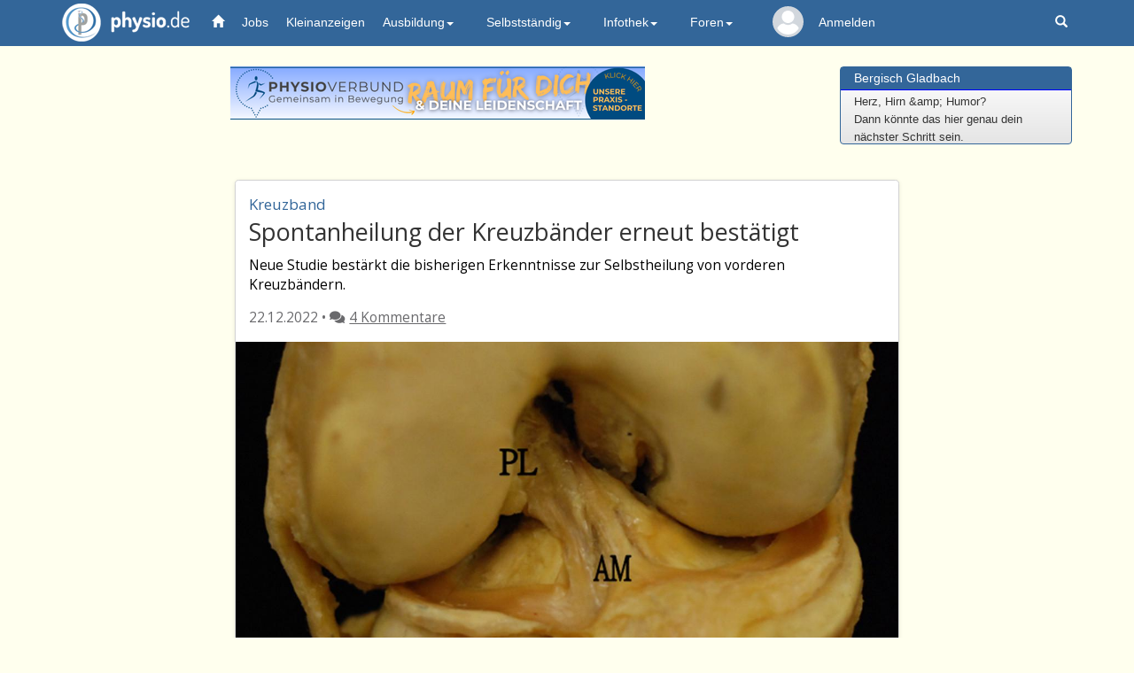

--- FILE ---
content_type: text/html; charset=UTF-8
request_url: https://physio.de/community/news/content/99/10942
body_size: 68571
content:

<!DOCTYPE html>
<html lang="de">
<head>
   <meta charset="utf-8">
   <meta http-equiv="X-UA-Compatible" content="IE=edge">
   <meta name="viewport" content="width=device-width, initial-scale=1.0, user-scalable=0, maximum-scale=1.0">
   <!-- The above 3 meta tags *must* come first in the head; any other head content must come *after* these tags -->
   <title>News - Spontanheilung der Kreuzbänder erneut bestätigt</title>
   <meta name="description" content="physio.de News - Bleiben Sie bei allen Themen rund um Physiotherapie auf dem Laufenden. Täglich neu.">
   <meta name="keywords" content="Physiotherapie, Krankengymnastik, Physikalische Therapie, Heilberufe, Physiotherapeut, Praxisadressen, Praxisverzeichnis, Bücher, Fortbildung, Stellenmarkt, Stellenanzeigen, Stellenangebote, Stellengesuche, Massage, Masseur, Logopädie, Ergotherapie" />
   <meta name="Classification" content="Physiotherapie, Krankengymnastik, Physikalische Therapie, Ergotherapie, Logopädie, Heilberufe, Bücher, Fortbildung, Stellenmarkt, Praxisadressen">
   <meta name="author" content="Frieder Bothner" />
   <meta name="copyright" content="physio.de GmbH, 2025" />
   <meta name="robots" content="index,follow" />
   
   
         <!-- Facebook tags -->
         <meta property="og:title" content="News - Spontanheilung der Kreuzbänder erneut bestätigt"/>  
         <meta property="og:description" content="Neue Studie bestärkt die bisherigen Erkenntnisse zur Selbstheilung von vorderen Kreuzbändern."/>
         <meta property="og:type" content="article" />
         <meta property="og:url" content="http://physio.de/community/news/content/99/10942" />
         <meta property="og:image" content="https://www.physio.de/fotos/news_10942.jpg"/>
         
         <meta property="og:site_name" content="physio.de" />
         <meta property="fb:app_id" content="673508130144603" />

         <!-- Twitter tags -->
         <meta name="twitter:card" content="summary_large_image">
         <meta name="twitter:url" content="/community/news/content/99/10942"/>
         <meta name="twitter:title" content="News - Spontanheilung der Kreuzbänder erneut bestätigt">
         <meta name="twitter:description" content="Neue Studie bestärkt die bisherigen Erkenntnisse zur Selbstheilung von vorderen Kreuzbändern.">
         <meta name="twitter:image" content="https://www.physio.de/fotos/news_10942.jpg">
      <script type="application/ld+json">
         {
            "@context": "https://schema.org",
            "@type": "NewsArticle",
            "url": "http://physio.de/community/news/content/99/10942",
            "publisher":{
               "@type":"Organization",
               "name":"physio.de",
               "logo":"https://www.physio.de/images/logo-physio-large_neu.png"
            },
            "headline": "News - Spontanheilung der Kreuzbänder erneut bestätigt",
            "mainEntityOfPage": "http://physio.de/community/news/content/99/10942",
            "articleBody": "Neue Studie bestärkt die bisherigen Erkenntnisse zur Selbstheilung von vorderen Kreuzbändern.",
            "image": "https://www.physio.de/fotos/news_10942.jpg",
            "datePublished":"2022-12-22"
         }
      </script>
      </script>
      <script type="application/ld+json">
         {
            "@context": "https://schema.org",
            "@type": "BreadcrumbList",
            "itemListElement": [ 
               {
                  "@type": "ListItem",
                  "position": 1,
                  "item": {
                     "@id": "https://physio.de/",
                     "name": "Startseite"
                  }
               },
               {
                  "@type": "ListItem",
                  "position": 2,
                  "item": {
                     "@id": "http://physio.de/community/news/content/99/10942",
                     "name": "News - Spontanheilung der Kreuzbänder erneut bestätigt"
                  }
               }
            ]
         }
      </script>
         
   <!-- Latest compiled and minified CSS -->    
   <link rel="stylesheet" href="/css/bootstrap02.min.css">
   <!-- Für die col-ms (mid-small-Klasse, zwischen ganz-klein und tablet) -->    
   <link rel="stylesheet" href="/css/bootstrap_ms.css">

   <link href="/css/custom.css?v=7" rel="stylesheet">
   <link href="/css/news05.css"   rel="stylesheet">  <!-- custom styles for news container -->
  
   
   <link rel='stylesheet' type='text/css' href='/community/css/thread.css?v=5'>
   <link rel='stylesheet' type='text/css' href='/community/css/news.css?v=2'>
   <link rel='stylesheet' type='text/css' href='/community/css/circle.min.css'>
   <link rel='stylesheet' type='text/css' href='/community/css/quillemoji.css'>
   <link rel='stylesheet' type='text/css' href='/community/css/quillmention.css'>
   <link rel='stylesheet' type='text/css' href='/community/css/quill.snow.css'>
   
   <script type='text/javascript' src='/community/js/quill.min.js'></script>
   <script type='text/javascript' src='/community/js/quillemoji.js?v=2'></script>
   <script type='text/javascript' src='/community/js/quillmention.js'></script> <!-- zusätzliche js und css Dateien-->

   
   <!-- Löst Problematik, dass wir den Dropdown manchmal nicht anklicken konnten -->
   <style>
   @media (min-width: 979px) {
      ul.nav li.dropdown:hover > ul.dropdown-menu {
        display: block;
      }
      .dropdown:hover li {
        background-color: #2d5a86;
        border-bottom: 1px solid #25496c;
        color: #eee;
      }
      .dropdown-menu>li>a {color:white;}
   }
   /* Damit die Banner auf kleinen Geräten responsive angezeigt werden (Rainer 06.04.2023) */
   @media screen and (max-width: 600px) {
      img {
         width: 100%;
         height: auto;
      }   
   }   
   /* Damit die Nutzernamen, wenn es Nachrichten gibt, NICHT in der nächsten Zeile stehen
   @media (min-width: 992px) and (max-width:1050px) {
      text.navUser{display: none;}
      text.navUserSmall{display: none;}
      text.navUserExtraSmall{display: none;}
   }
   @media (min-width: 1050px) and (max-width:1150px) {
      text.navUserSmall{display: inline;font-size: 12px;}
      text.navUserExtraSmall{display: inline;font-size: 10px;}
   } */
   </style>

   <!-- Global site tag (gtag.js) - Google Analytics -->
   <script async src="https://www.googletagmanager.com/gtag/js?id=G-9D1CLEH9CY"></script>
   <script>
    window.dataLayer = window.dataLayer || [];
    function gtag(){dataLayer.push(arguments);}
    gtag('js', new Date());
    gtag('config', 'G-9D1CLEH9CY');
   </script>

   <!-- Google Tag Manager -->
   <script>(function(w,d,s,l,i){w[l]=w[l]||[];w[l].push({'gtm.start': new Date().getTime(),event:'gtm.js'});var f=d.getElementsByTagName(s)[0], j=d.createElement(s),dl=l!='dataLayer'?'&l='+l:'';j.async=true;j.src='https://www.googletagmanager.com/gtm.js?id='+i+dl;f.parentNode.insertBefore(j,f); })(window,document,'script','dataLayer','GTM-TVLHJWH');</script>
   <!-- End Google Tag Manager -->
</head>

<body role="document">
  <!-- Google Tag Manager (noscript) -->
  <noscript><iframe src="https://www.googletagmanager.com/ns.html?id=GTM-TVLHJWH" height="0" width="0" style="display:none;visibility:hidden"></iframe></noscript>
  <!-- End Google Tag Manager (noscript) -->
  <nav class="navbar navbar-default navbar-fixed-top">
    <div class="container" id="navbarContainer">
      <div class="navbar-header">
        <button type="button" class="navbar-toggle" data-toggle="collapse" data-target="#navbar" aria-expanded="true" aria-controls="navbar">
          <span class="sr-only">Toggle navigation</span>
          <span class="icon-bar"></span>
          <span class="icon-bar"></span>
          <span class="icon-bar"></span>
        </button>
        <a href="/" class="navbar-brand logo"><img src="/images/logo-physio.png" alt="physio.de" />physio.de</a>                           
              </div>
      
      <div id="navbar" class="navbar-collapse collapse" aria-expanded="true">
        <ul class="nav navbar-nav">
          <li class="active"><a href="/"><span class="glyphicon glyphicon-home" aria-hidden="true" style="color:white"></span></a></li>
          <li><a href="/jobs/" class="navbar_jobs">Jobs</a></li>
          <li><a href="/kleinanzeigen/" class="navbar_kleinanzeige">Kleinanzeigen</a></li>
          <li class="dropdown">
            <a href="#" class="dropdown-toggle" data-toggle="dropdown" role="button" aria-expanded="true">Ausbildung<span class="caret"></span></a>
            <ul class="dropdown-menu" role="menu">
              <li><a href="/physio/ausbildung.php">Ausbildung</a></li>
              <li><a href="/schulen/">Schulen</a></li>
              <li><a href="/studium/">Studium</a></li>
              <li><a href="/skripte/">Skripte</a></li>
            </ul>
          </li>
          <li class="dropdown">
            <a href="#" class="dropdown-toggle" data-toggle="dropdown" role="button" aria-expanded="false">Selbstständig<span class="caret"></span></a>
            <ul class="dropdown-menu" role="menu">                
              <li><a href="/preislisten/">Preislisten</a></li>
              <li><a href="/fortbildung/">Fortbildungen</a></li>
              <li><a href="/terminplan/">Terminplan</a></li>
              <li><a href="/produkte/">Firmen und Produkte</a></li>
              <li><a href="/praxisboerse/">Praxisbörse</a></li>
            </ul>
          </li>
          <li class="dropdown">
            <a href="/infothek/" class="dropdown-toggle" data-toggle="dropdown" role="button" aria-expanded="false">Infothek<span class="caret"></span></a>
            <ul class="dropdown-menu" role="menu">
              <li><a href="/infothek/">Infothek</a></li>
              <li><a href="/datenschutz/">Datenschutz (DSGVO)</a></li>
              <li><a href="/community/news/archiv/99">News</a></li>
              <li><a href="/hmr/">Heilmittelrichtlinie</a></li>				
              <li><a href="/skripte/">Skripte</a></li>
              <li><a href="/buch/">Bücher</a></li>
              <li><a href="https://px.de" class="navbar_praxisverzeichnis">Praxisverzeichnis</a></li>
            </ul>
          </li>
          <li class="dropdown">
            <a href="/community/index.php" class="dropdown-toggle" data-toggle="dropdown" role="button" aria-expanded="true">Foren<span class="caret"></span></a>
            <ul class="dropdown-menu multi-level" role="menu">
              <li><a href="/community/neue.php?sort=1">Neue Beiträge</a></li>
              <!--<li><a href="/community/corona/archiv/28">Corona</a></li>-->
              <li><a href="/community/physiotherapie/archiv/1">Physiotherapie</a></li>
              <li><a href="/community/physiotherapie/archiv/29">Blankoverordnung</a></li>
              <li><a href="/community/abrechnung/archiv/8">Heilmittelrichtlinie</a></li>
              <li><a href="/community/selbststaendig/archiv/16">Selbstständig</a></li>
              <li><a href="/community/ergotherapie/archiv/5">Ergotherapie</a></li>
              <li><a href="/community/logopaedie/archiv/4">Logopädie</a></li>
              <li><a href="/community/arbeit/archiv/17">Arbeit</a></li>
              <li><a href="/community/schueler/archiv/2">Schüler</a></li>
              <li><a href="/community/therapiemethoden/archiv/3">Therapiemethoden</a></li>
              <li><a href="/community/freie-mitarbeit/archiv/18">Freie Mitarbeit</a></li>
              <li><a href="/community/recht-steuern/archiv/25">Recht &amp; Steuern</a></li>
              <li><a href="/community/sonstiges/archiv/26">Sonstiges</a></li>
            </ul>
          </li>
          
              <li class="list_kein_profilbild" title="Mein physio.de">
                  <span style="position: absolute;width: 100%;z-index: 1;left: 0;top: 0;width: 5em;line-height: 5em;font-size: .2em;display: block;text-align: center;white-space: nowrap;">
                    <a href="/mein/">
                      <svg class="svg_kein_profilbild" viewBox="0 0 460.8 460.8"><g><g><path d="M230.432,0c-65.829,0-119.641,53.812-119.641,119.641s53.812,119.641,119.641,119.641s119.641-53.812,119.641-119.641 S296.261,0,230.432,0z"></path></g></g><g><g><path d="M435.755,334.89c-3.135-7.837-7.314-15.151-12.016-21.943c-24.033-35.527-61.126-59.037-102.922-64.784 c-5.224-0.522-10.971,0.522-15.151,3.657c-21.943,16.196-48.065,24.555-75.233,24.555s-53.29-8.359-75.233-24.555 c-4.18-3.135-9.927-4.702-15.151-3.657c-41.796,5.747-79.412,29.257-102.922,64.784c-4.702,6.792-8.882,14.629-12.016,21.943 c-1.567,3.135-1.045,6.792,0.522,9.927c4.18,7.314,9.404,14.629,14.106,20.898c7.314,9.927,15.151,18.808,24.033,27.167 c7.314,7.314,15.673,14.106,24.033,20.898c41.273,30.825,90.906,47.02,142.106,47.02s100.833-16.196,142.106-47.02 c8.359-6.269,16.718-13.584,24.033-20.898c8.359-8.359,16.718-17.241,24.033-27.167c5.224-6.792,9.927-13.584,14.106-20.898 C436.8,341.682,437.322,338.024,435.755,334.89z"></path></g></g><g></g><g></g><g></g><g></g><g></g><g></g><g></g><g></g><g></g><g></g><g></g><g></g><g></g><g></g><g></g></svg>
                    </a>
                  </span>
                  <div class="slice"><div class="bar"></div><div class="fill"></div></div>
              </li><li style="color: white;"><a href="/forum/login.php?target=/">Anmelden</a></li>        </ul>
        <ul class="nav navbar-nav navbar-right">
          <script>
            // Glocke geklickt, setze intern auf gelesen und zeige die Nachrichten
            const clicked_glocke = (mobil_desktop) => {
              var xmlhttp = new XMLHttpRequest();
              xmlhttp.open("GET", `/glocke_ajax.php`, true);
              xmlhttp.send();
              if(document.getElementsByClassName("glocke_anzahl_badge")[0]) {
                document.getElementsByClassName("glocke_anzahl_badge")[0].style.top = "-50px"; // Glockenzahl ausblenden
              }
              if(document.getElementsByClassName("glocke_anzahl_badge")[1]) {
                document.getElementsByClassName("glocke_anzahl_badge")[1].style.top = "-50px"; // Glockenzahl ausblenden
              }
              if(document.getElementsByClassName("container")[1]) {
                document.getElementsByClassName("container")[1].style.filter = "blur(2px)"; // Hintergrund blurren              
              }
              document.getElementById(`glocke_dropdown${mobil_desktop}`).style.display = "block"; // Dropdown anzeigen              
            }

            // Für diesen Link geklickt = 1 setzen
            const clicked_glocke_link = (url) => {
              var xmlhttp = new XMLHttpRequest();
              xmlhttp.onreadystatechange = function() {
                if (this.readyState == 4 && this.status == 200) {
                  if(this.responseText != '') {alert(this.responseText)}
                }
              };
              xmlhttp.open("GET", `/glocke_ajax.php?url=${url}`, true);
              xmlhttp.send();
            }

            // Woanders hingeklickt -> Dropdown zu Glocke schließen
            window.onclick = function(event) {
              if (!event.target.matches('.glyphicon.glyphicon-bell') && !event.target.matches('.glocke_anzahl_badge')) {
                document.getElementById("glocke_dropdowndesktop").style.display = "none";
                document.getElementById("glocke_dropdownmobil").style.display = "none";
                if(document.getElementsByClassName("container")[1]) {
                  document.getElementsByClassName("container")[1].style.filter = ""; // Blur aufheben              
                }
              }
            }
          </script>
                    <li class="hidden-xs"><a href="/suchen/suche.php" title="Suchen auf den Seiten von physio.de"><span class="glyphicon glyphicon-search" aria-hidden="true"></span></a></li>
        </ul>
      </div><!--/.nav-collapse -->
    </div>
  </nav>

  <div class="container" role="main">

  
<div class="header row">
   <div class="col-sm-9 text-center">
		      
         <!-- Revive Adserver Asynchronous JS Tag - Generated with Revive Adserver v5.4.1 -->
         <ins data-revive-zoneid="1" data-revive-id="8a124d920ba8b2119ccf41fc44cd199f"></ins>
         <script async src="//physio.de/revive-adserver/www/delivery/asyncjs.php"></script>
         </div>   
   <div class="col-xs-5 align-center col-sm-3 hidden-xs">
      <div class="panel panel-primary">
         <div class="panel-heading">
            <h3 class="panel-title"><a href="/jobs/show.php?m=1&id=225060">Bergisch Gladbach</a></h3>
         </div>
         <div class="panel-body" id="marqueecontainer" onMouseOver="copyspeed=pausespeed" onMouseOut="copyspeed=marqueespeed">
            <div id="vmarquee">
           
               <!--YOUR SCROLL CONTENT HERE-->
               <font size="2">Du bist Physiotherapeut:in mit<br>Herz, Hirn &amp;amp; Humor?<br>Dann könnte das hier genau dein<br>nächster Schritt sein.<br><br> Wir sind PSH Physiotherapie:<br><br>- ein Ort, an dem Teamspirit mehr<br>zählt als Hierarchie<br>- wo Know-how auf Innovation trifft<br>- und wo DU den Unterschied machst!<br><br> <br>Was dich bei uns erwartet:<br><br>- Individuelle Therapiekonzepte<br>statt Schema F<br>- Cube Sports &amp;amp; SensoPro<br>– moderne Trainingstools<br>inklusive<br>- Flexible Arbeitszeiten (weil<br>Work-Life-Balance zählt)<br>- Ei...</font>
               <!--YOUR SCROLL CONTENT HERE-->
            </div>
         </div><!-- /marqueecontainer -->
      </div><!-- /.panel -->           
   </div>
</div><!-- /.header --></div><!-- /.header --></div> <!-- container aus physioheader; wir wollen mobil padding 0, daher weg -->

<div class="loader" style="display: none;"></div> <!-- drehender loading spinner -->
<span id='abo_status' style='display:none'>0</span> <!-- darüber können wir dynamisch slider bauen -->
<div class="container comments_container">
   <div class="article_wrapper">
      <div class="article_header">
         <div class="news_unterthema">Kreuzband</div>
         <div class="news_titel">Spontanheilung der Kreuzbänder erneut bestätigt</div>
         <div class="news_intro">Neue Studie bestärkt die bisherigen Erkenntnisse zur Selbstheilung von vorderen Kreuzbändern.</div>
         <div class="news_formaliaeten">
            22.12.2022 • <i class='fas fa-comments'></i><a href='#first-comment' class='link_anzbeitraege'>4 Kommentare</a>
         </div>
      </div>
      
            <div class='news_bild '>
               <img src='/fotos/news_10942.jpg' class='img_fit'/>
               <span class='img_beschreibung'>Kreuzbandpräparat mit posterolateralem (PL) und anteromedialem (AM) Bündel</span>
               <span class='img_rechte'>
                  Foto: Lam, Fong, Yung, Ho, Chan and K.M. Chan •
                  <a class='img_lizenz' href='https://creativecommons.org/licenses/by/2.0/'>Lizenz: CC-BY</a> •
                  <a class='img_foto' href='https://commons.wikimedia.org/wiki/File:ACLI_18.jpg' target='_blank '><i class='fas fa-camera'></i></a>
               </span>
            </div>
         
      <div class="article_body">
         Die Ruptur des vorderen Kreuzbandes ist die <span title="lt. Artikel im British Journal of Sports Medicine"><a href='https://bjsm.bmj.com/content/34/3/227.2' target='_blank'>häufigste Knieverletzung</a></span> weltweit. Die höchste Inzidenz liegt zwischen dem 16. und 25. Lebensjahr. Während internationale Standards immer häufiger von einer sofortigen Operation abraten, werden in Deutschland nahezu alle Verletzten primär operativ versorgt (<a href='https://link.springer.com/article/10.1007/s00132-020-03997-3' target='_blank'>Quelle</a>). <a href='https://physio.de/community/news/content/99/10142' target='_blank'>Wir berichteten</a> bereits vor zwei Jahren über die Häufigkeit von Spontanheilungen dieser Verletzungen.<br />
<br />
Ein Artikel im „British Journal of Sports Medicine“ betrachtet das Thema „operativ versus konservativ“ nun über einen Zeitraum von fünf Jahren.<br />
<br />
<span class="subheader">Design</span><br />
Die <a href='https://bjsm.bmj.com/content/early/2022/11/03/bjsports-2022-105473' target='_blank'>Studie</a> wurde im Oktober 2022 veröffentlicht. Sie betrachtet die Anzahl der im MRT identifizierbaren Selbstheilung und dazugehörige Assessments im Bezug auf Performance, Funktionsfähigkeit sowie die passive Laxität. <br />
<br />
Die Daten stammen aus einer früheren <a href='https://www.nejm.org/doi/full/10.1056/NEJMoa0907797' target='_blank'>Studie</a>. Die Ursprungsdaten umfassten 121 ProbandInnen, die über 48 Monate beobachtet wurden. In der neuen Veröffentlichung musste eine Person ausgeschlossen werden, da keine Nachuntersuchung nach fünf Jahren stattgefunden hat. Die Gruppenaufteilung der gesamt 120 TeilnehmerInnen erfolgte in primär konservativ mit Option zur späteren OP (n=58) und sofortige Operation (n=62). Die schwedischen PatientInnen waren zwischen 18 und 35 Jahren alt. Die akute Totalruptur des vorderen Kreuzbandes wurde im MRT diagnostiziert. <br />
<br />
<span class="subheader">Ergebnisse</span><br />
Es wurde eine Vielzahl von Endpunkten ausgewertet. Die primäre Forschungsfrage bezog sich auf die Anzahl der Kreuzbänder, die ohne jeglichen operativen Eingriff von selbst heilten.<br />
<br />
Nach zwei Jahren hatten sich 30 PatientInnen nicht operieren lassen. Mehr als die Hälfte (n=16) dieser Personen hatten nach zwei Jahren eine Spontanheilung. Nach fünf Jahren stieg diese Zahl auf 24 an. Somit hatten 80 Prozent der primär konservativ Versorgten ihr Kreuzband durch Selbstheilung wiederhergestellt.<br />
<br />
Bei 15 der 24 PatientInnen, die sich innerhalb von zwei Jahren zu einer späteren OP entschlossen, wurde präoperativ ein MRT durchgeführt. Drei hatten zu diesem Zeitpunkt eine radiologisch sichtbare Heilung des Kreuzbandes. Nach fünf Jahren hatten sich sechs weitere Personen für eine chirurgische Rekonstruktion entschieden. Zu diesen lagen keine MRT-Befunde vor.<br />
<br />
Zu den sekundären Fragen gehörte die Funktionsfähigkeit anhand verschiedener Assessments. Den Knee injury and Osteoarthritis Outcome Score (<a href='https://physio.de/community/news/koos-knee-injury-and-osteoarthritis-outcome-score/99/9809/1' target='_blank'>KOOS</a>) bewerteten die nicht operierten PatientInnen konstant gleich gut oder gar etwas besser als bei den sofort oder auch verzögert operierten Personen. Diese Ergebnisse waren allerdings nicht <a href='https://physio.de/community/news/content/99/10793#Signifikanz' target='_blank'>statistisch signifikant</a>. Eine Differenz zwischen früher und späterer Operation war nicht erkennbar.<br />
<br />
Die passive Knielaxität wurde durch den Lachmann- und Pivot Shift Test festgestellt. Während die chirurgisch Versorgten deutlich mehr Stabilität aufwiesen als die rein konservativ Behandelten, gab es zwischen der verzögerten und sofortigen Operation keine Unterschiede.<br />
<br />
Der letzte Absatz befasste sich nochmals mit der radiologisch feststellbaren Arthrose. Tibiofemoral gab es keine signifikanten Unterschiede. Patellofemoral hatten die operierten PatientInnen eine zwei- bis dreimal so hohe Wahrscheinlichkeit auf eine Arthrose.<br />
<br />
<span class="subheader">Limitationen</span><br />
Zu bedenken bei dieser Studie ist die für eine so hohe Anzahl an Subgruppen relativ kleine Stichprobengröße. Aufgrund von möglichen Binnenschäden (Meniskus, Seitenbänder) könnten eventuell Verzerrungen der Ergebnisse vorliegen. <br />
<br />
<span class="subheader">Fazit</span><br />
Diese Arbeit stärkt die bisherigen Erkenntnisse zur Spontanheilung von Kreuzbandverletzungen. Ebenso wird ersichtlich, dass eine verzögerte Operation nicht schlechter abschneidet als eine direkte. Diese Hinweise deuten darauf hin, dass eine sofortige Chirurgie nur äußerst selten in Betracht gezogen werden sollte.<br />
<br />
Martin Römhild / physio.de
         
      <div class='sharing'>
         <a href='https://api.whatsapp.com/send?text=https://physio.de/community/news/content/99/10942 ' target='_blank' rel='noopener' data-toggle='tooltip' title='Hier klicken, um den Artikel auf WhatsApp zu teilen'>
            <i class='fab fa-whatsapp'></i>
         </a>
         <a href='https://twitter.com/intent/tweet?text=https://physio.de/community/news/content/99/10942 ' target='_blank' data-toggle='tooltip' title='Hier klicken, um den Artikel auf Twitter zu teilen'>
            <i class='fab fa-twitter'></i>
         </a>
         <a href='https://www.facebook.com/sharer/sharer.php?u=https://physio.de/community/news/content/99/10942 ' rel='noopener' target='_blank' data-toggle='tooltip' title='Hier klicken, um den Artikel auf Facebook zu teilen'>
            <i class='fab fa-facebook'></i>
         </a>
         <a href='mailto:?body=Hallo,
diesen%20Artikel%20habe%20ich%20bei%20physio.de%20gefunden%20und%20ich%20dachte%20mir,%20er%20würde%20Dich%20auch%20interessieren:%20
https://physio.de/community/news/content/99/10942?subject=Eine%20interessante%20Nachricht%20bei%20physio.de%20gefunden

Mit%20freundlichen%20Grüßen' target='_blank' data-toggle='tooltip' title='Hier klicken, um den Artikel per E-Mail zu verschicken'>
            <i class='far fa-envelope'></i>
         </a>
         <a onclick="print('/community/news/content/99/10942');" data-toggle='tooltip' title='Hier klicken, um den Artikel auszudrucken'>
            <i class='fas fa-print'></i>
         </a>
      </div>
         
      <hr/>
      <span id='empfehlung'> 
         <div class='tags_header'>Mehr Lesen über</div>
         <p class='tag_reihe'><a href='/community/news/archiv/99&tags=Kreuzband' class='tag_list'>Kreuzband</a><a href='/community/news/archiv/99&tags=Ruptur' class='tag_list'>Ruptur</a><a href='/community/news/archiv/99&tags=Vergleich' class='tag_list'>Vergleich</a><a href='/community/news/archiv/99&tags=OP' class='tag_list'>OP</a><a href='/community/news/archiv/99&tags=konservative~Therapie' class='tag_list'>konservative Therapie</a><a href='/community/news/archiv/99&tags=Studie' class='tag_list'>Studie</a></p>
      </span>
      
      </div>
   </div>
   <hr class="forum_trenner" id="first-comment">
   <div class="anz_beitraege news">Es gibt <span class='label label-default'>4</span> Beiträge</div>
   <div class="pagiTop" style="text-align: center;"></div>
   
   <form class='unsereform1' name='unsereform1' id='unsereform1' style='margin-top:-2.5em;'>
      <text id='labelText'> abonnieren </text>
      <label class='switch' style='margin-bottom: -5px; margin-right: 5px;'>
         <input type='checkbox' name='abo' id='first_abo' onclick='set_myvar("abonnieren", 1)'>
         <span class='slider round'></span>
      </label>
      <input type='hidden' name='aktion'   value='abonnieren'>
      <input type='hidden' name='thread'   value='10942'>
      <input type='hidden' name='forum_id' value='99'>
      <input type='hidden' name='seite'    value='1'>
   </form>

   
   <span id="anchor551082"></span> <!-- Sorgt für Offset beim Verlinken auf Kommentare -->
   <div class="kommentar_wrapper " id="anker551082"> <!-- 1. 0er -->
      
      <div class="basic_informations"> <!-- Profil | Datum | Sterne | Zusatzoptionen -->
         <span class="dropdown options"> <!-- ignorieren | melden | editieren | moderieren  -->
            <span class="dropdown-toggle glyphicon glyphicon-option-horizontal" id="dropdown_options551082" data-toggle="dropdown"></span>
            <div class="dropdown-menu community" aria-labelledby="dropdown_options551082">
               
               
               
               <div class='flexrow_wrapper border-top-1' style='display: inherit;'>Zum Kommentieren bitte erst anmelden. Dafür <strong><a href='/forum/login.php?target=/community/news/content/99/10942'>hier</a></strong> klicken.</div>
            </div>
         </span>
         
         
      
      <div class='basic_informations'>
         <div class='c100 avatar' data-toggle='tooltip'  title='119 Beiträge, 114 positive Bewertungen. &#013; Zum Profil von ACW gehen'>
            <span><a href='/mein/profil/index.php?profile_name=ACW'><svg class="profilbild-kreis" viewBox="0 0 460.8 460.8" width="27" height="27"><g><g><path d="M230.432,0c-65.829,0-119.641,53.812-119.641,119.641s53.812,119.641,119.641,119.641s119.641-53.812,119.641-119.641 S296.261,0,230.432,0z"></path></g></g><g><g><path d="M435.755,334.89c-3.135-7.837-7.314-15.151-12.016-21.943c-24.033-35.527-61.126-59.037-102.922-64.784 c-5.224-0.522-10.971,0.522-15.151,3.657c-21.943,16.196-48.065,24.555-75.233,24.555s-53.29-8.359-75.233-24.555 c-4.18-3.135-9.927-4.702-15.151-3.657c-41.796,5.747-79.412,29.257-102.922,64.784c-4.702,6.792-8.882,14.629-12.016,21.943 c-1.567,3.135-1.045,6.792,0.522,9.927c4.18,7.314,9.404,14.629,14.106,20.898c7.314,9.927,15.151,18.808,24.033,27.167 c7.314,7.314,15.673,14.106,24.033,20.898c41.273,30.825,90.906,47.02,142.106,47.02s100.833-16.196,142.106-47.02 c8.359-6.269,16.718-13.584,24.033-20.898c8.359-8.359,16.718-17.241,24.033-27.167c5.224-6.792,9.927-13.584,14.106-20.898 C436.8,341.682,437.322,338.024,435.755,334.89z"></path></g></g><g></g><g></g><g></g><g></g><g></g><g></g><g></g><g></g><g></g><g></g><g></g><g></g><g></g><g></g><g></g></svg></span></a>
            <div class='slice'><div class='bar'></div><div class='fill'></div></div>
         </div>
         <a class='author-link' href='/mein/nachrichten/nachricht.php?source=meldung&alias=ACW&subject=Ihr Beitrag im Forum' data-toggle='tooltip' title='Nachricht an ACW'><nobr><strong id='author-strong551082'>ACW</strong></nobr></a><span class='fragesteller'></span>
      </div>
      
         <div class='datum_kommentar'>28.12.2022 07:20</div>
      </div>
      <div class='kommentar' id='kommi0551082' data-geschrieben='28.12.2022 07:20:43'>Kreuzband OP´s sind Gelddruck Maschinen, ebenso 95% der Knie Arthroskopien die völlig sinnlos sind und eine Arthrose oft nur beschleunigen.<br />
<br />
Umso mehr man weiß umso weniger Vertrauen hat man noch ins Gesundheitssystem, das ist eine einzige große Geldumverteilungsmaschine auf Kosten der Patienten. Und warum? Weil nicht die Patienten entscheiden wo Ihr Geld landet sondern Ärzte und die entscheiden sich immer für Ihre eigene Tasche.</div>     <!-- Kommentar -->
      
         <div class='likes_warpper'>
            <span class='hover-likes' id='hover-likes551082'>
               <i class='far fa-thumbs-up anzahl_likes'></i>
               <span class='summe_likes' id='summe_likes551082'>3</span>
            </span>
            <span class='pop-up0'>
               <div class='like_row'>
                  <h4 style='margin-top:.3em;'>Gefällt mir</h4>
                  <div class='name_like_row'><div>• Sandalenmann</div><div>• christoph55</div><div>• KayM</div></div>
               </div>
            </span>
         </div>
      <span id="kommi0551082HTML" style="display:none">Kreuzband OP´s sind Gelddruck Maschinen, ebenso 95% der Knie Arthroskopien die völlig sinnlos sind und eine Arthrose oft nur beschleunigen.

Umso mehr man weiß umso weniger Vertrauen hat man noch ins Gesundheitssystem, das ist eine einzige große Geldumverteilungsmaschine auf Kosten der Patienten. Und warum? Weil nicht die Patienten entscheiden wo Ihr Geld landet sondern Ärzte und die entscheiden sich immer für Ihre eigene Tasche.</span> <!-- Kommentar unbereingt aus DB, für edit -->
      <form role="form" id="unsereform551082" name="unsereform551082" class="unsereform551082"> <!-- Like -->
         <div class="flexrow_interaktion" id="flexrow_interaktion551082"> <!-- Like | Antworten -->
            
            <div class='interaktion' onclick="set_myvar('like', '551082', 'empfehlung', 1);">
               <i class='far fa-thumbs-up normal-font-size ' id='thumbs-up551082'></i>
               <span class='interaktion_text ' id='thumbs-up-text551082'>Gefällt mir</span> 
            </div>
            
         </div>
         <input type="hidden" name="aktion"     value="like">
         <input type="hidden" name="seite"      value="">
         <input type="hidden" name="message_id" value="551082">
         <input type="hidden" name="thread"     value="10942">
         <input type="hidden" name="forum_id"   value="99">
         <input type="hidden" name="ano"        value="0">
         <input type="hidden" name="ich_ano"    value="">
         <input type="hidden" name="empfehlung" value="" >
      </form>

      <div class="antworten_community" id="antworten_community551082"> <!-- n Antworten auf 0er -->
         
  <!-- Link auf collapsible -->
       <!-- Verstecke initial alles was über 2 Antworten hinaus geht -->

<span id="anchor551504"></span> <!-- Sorgt für Offset beim Verlinken auf Kommentare -->
<div class="antworten_flexrow_wrapper" id="anker551504"> <!-- n. Antwort -->
   
      <div class='antworten_flexrow_wrapper_child mein_kreis'>
      <div class='basic_informations'>
         <div class='c100 avatar' data-toggle='tooltip'  title='77 Beiträge, 115 positive Bewertungen. &#013; Zum Profil von walter46 gehen'>
            <span><a href='/mein/profil/index.php?profile_name=walter46'><svg class="profilbild-kreis" viewBox="0 0 460.8 460.8" width="27" height="27"><g><g><path d="M230.432,0c-65.829,0-119.641,53.812-119.641,119.641s53.812,119.641,119.641,119.641s119.641-53.812,119.641-119.641 S296.261,0,230.432,0z"></path></g></g><g><g><path d="M435.755,334.89c-3.135-7.837-7.314-15.151-12.016-21.943c-24.033-35.527-61.126-59.037-102.922-64.784 c-5.224-0.522-10.971,0.522-15.151,3.657c-21.943,16.196-48.065,24.555-75.233,24.555s-53.29-8.359-75.233-24.555 c-4.18-3.135-9.927-4.702-15.151-3.657c-41.796,5.747-79.412,29.257-102.922,64.784c-4.702,6.792-8.882,14.629-12.016,21.943 c-1.567,3.135-1.045,6.792,0.522,9.927c4.18,7.314,9.404,14.629,14.106,20.898c7.314,9.927,15.151,18.808,24.033,27.167 c7.314,7.314,15.673,14.106,24.033,20.898c41.273,30.825,90.906,47.02,142.106,47.02s100.833-16.196,142.106-47.02 c8.359-6.269,16.718-13.584,24.033-20.898c8.359-8.359,16.718-17.241,24.033-27.167c5.224-6.792,9.927-13.584,14.106-20.898 C436.8,341.682,437.322,338.024,435.755,334.89z"></path></g></g><g></g><g></g><g></g><g></g><g></g><g></g><g></g><g></g><g></g><g></g><g></g><g></g><g></g><g></g><g></g></svg></span></a>
            <div class='slice'><div class='bar'></div><div class='fill'></div></div>
         </div>
         
      </div>
      </div>
   <div class="vertical_line" id="line551504"></div>
   <div class="antworten_flexrow_wrapper_child ">
      
      <div class="dropdown options"> <!-- ... -->
         <span class="dropdown-toggle glyphicon antworten glyphicon-option-horizontal" id="dropdown_options551504" data-toggle="dropdown"></span>
         <div class="dropdown-menu community" aria-labelledby="dropdown_options551504">
            
            
            
            <div class='flexrow_wrapper border-top-1' style='display: inherit;'>Zum Kommentieren bitte erst anmelden. Dafür <strong><a href='/forum/login.php?target=/community/news/content/99/10942'>hier</a></strong> klicken.</div>
         </div>
      </div>

       <!-- Anzahl Sternebewertung (falls vorhanden) -->
      <a class="author-link" href="/mein/nachrichten/nachricht.php?source=meldung&amp;alias=walter46&amp;subject=Ihr Beitrag im Forum" data-toggle="tooltip" title="" data-original-title="Nachricht an walter46"><nobr><strong id="author-strong551504">walter46</strong></nobr></a>
      <div class='datum_kommentar'>06.01.2023 15:26</div>
      <div class='kommentar' id='kommi1551504' data-geschrieben='06.01.2023 15:26:20'>Was das wenige Vertrauen -vor allem im klinisch/chirurgischen Sektor- betrifft, gebe ich Dir in mancher Hinsicht recht. Man sollte sich aber vor einer Generalisierung hüten. Letzten Endes liegt der Schlüssel für positive Veränderungen bei der Politik. Die fachlichen Fähigkeiten unseres derzeitigen Gesundheitsministers scheinen aber eher begrenzt.</div>     <!-- Kommentar -->
      
         <div class='likes_warpper'>
            <span class='hover-likes' id='hover-likes551504'>
               <i class='far fa-thumbs-up anzahl_likes'></i>
               <span class='summe_likes' id='summe_likes551504'>1</span>
            </span>
            <span class='pop-up0'>
               <div class='like_row'>
                  <h4 style='margin-top:.3em;'>Gefällt mir</h4>
                  <div class='name_like_row'><div>• Jürgen Meier</div></div>
               </div>
            </span>
         </div>
      <span id="kommi1551504HTML" style="display:none">Was das wenige Vertrauen -vor allem im klinisch/chirurgischen Sektor- betrifft, gebe ich Dir in mancher Hinsicht recht. Man sollte sich aber vor einer Generalisierung hüten. Letzten Endes liegt der Schlüssel für positive Veränderungen bei der Politik. Die fachlichen Fähigkeiten unseres derzeitigen Gesundheitsministers scheinen aber eher begrenzt.</span> <!-- Kommentar unbereingt aus DB, für edit -->
      <form role="form" id="unsereform551504" class="unsereform551504">
         <div class="flexrow_interaktion"> <!-- Like | Kommentieren -->
            
               <div class='interaktion' onclick="set_myvar('like', '551504', 'empfehlung', 1)">
                  <i class='far fa-thumbs-up normal-font-size ' id='thumbs-up551504'></i>
                  <span class='interaktion_text ' id='thumbs-up-text551504'>Gefällt mir</span>
               </div>
            
         </div>
         <input type="hidden" name="aktion"     value="like">
         <input type="hidden" name="seite"      value="">
         <input type="hidden" name="message_id" value="551504">
         <input type="hidden" name="ich_ano"    value="">
         <input type="hidden" name="thread"     value="10942">
         <input type="hidden" name="forum_id"   value="99">
         <input type="hidden" name="empfehlung" value="">
      </form>
   </div>
</div>

<!-- Modal melden -->
<div class="modal fade" id="2551504meldenModal" tabindex="-1" role="dialog" aria-labelledby="2551504meldenModal" aria-hidden="true">
   <div class="modal-dialog">
      <div class="modal-content">
         <div class="modal-body">
            <h4 class="modal-title"> Wollen Sie diesen Beitrag wirklich melden? <button class="close" data-dismiss="modal" style="float: right;" id="close551504">X<text/></h4>
            <br/>
            <form class="unsereform2551504" name="unsereform2551504" id="unsereform2551504">
               <div class="row">
                  <label class="col-md-2 control-label">Problem beschreiben</label>  
                  <div class="col-md-10">
                     <textarea class="form-control" type="textarea" name="problemtext" rows="7" placeholder="Geben Sie bitte eine Erläuterung, warum Sie diesen Beitrag melden möchten. Dies erleichtert es den Moderatoren, Ihre Meldung zu verstehen." required=""></textarea>
                  </div>
               </div>                     
               <br/>
               <div class="modal-footer">
                  <div class="form-group">
                     <label class="col-md-12 control-label" style="text-align: center;">
                        <section id='meldeSection'><div class="btn btn-primary" onclick="set_myvar('melden', 2551504)">Abschicken</div></section>
                     </label>
                  </div>
               </div>
               <input type="hidden" name="aktion"     value="melden">
               <input type="hidden" name="message_id" value="551504">
            </form>
            <div class="well">
               <p style="text-align: left;"><small>walter46 schrieb:<br><div class='kommentar' id='kommi1551504' data-geschrieben='06.01.2023 15:26:20'>Was das wenige Vertrauen -vor allem im klinisch/chirurgischen Sektor- betrifft, gebe ich Dir in mancher Hinsicht recht. Man sollte sich aber vor einer Generalisierung hüten. Letzten Endes liegt der Schlüssel für positive Veränderungen bei der Politik. Die fachlichen Fähigkeiten unseres derzeitigen Gesundheitsministers scheinen aber eher begrenzt.</div></small></p>
            </div>
         </div>
      </div>
   </div>
</div>
<!-- Ende Modal melden -->

 <!-- Collapsible zu, die letzten bis zu 2 Antworten werden normal angezeigt -->
 <!-- antworten auf kommentar -->   
      </div>
      
      <div class="antworten_flexrow_wrapper" style="display:none;"> <!-- Antworten auf den 0er Kommentar -->
         
         
      </div>
      
   </div>

   <!-- Modal melden -->
   <div class="modal fade" id="2551082meldenModal" tabindex="-1" role="dialog" aria-labelledby="2551082meldenModal" aria-hidden="true">
      <div class="modal-dialog">
         <div class="modal-content">
            <div class="modal-body">
               <h4 class="modal-title"> Wollen Sie diesen Beitrag wirklich melden? <button class="close" data-dismiss="modal" style="float: right;" id="close551082">X<text/></h4>
               <h5><strong>Problem beschreiben</strong></h5>
               <form class="unsereform2551082" name="unsereform2551082" id="unsereform2551082">
                  <div class="row">
                     <div class="col-md-12"><textarea class="form-control" type="textarea" name="problemtext" rows="7" placeholder="Geben Sie bitte eine Erläuterung, warum Sie diesen Beitrag melden möchten. Dies erleichtert es den Moderatoren, Ihre Meldung zu verstehen." required></textarea></div>
                  </div>                     
                  <div class="modal-footer" style="border-top:0">
                     <div class="form-group">
                        <label class="col-md-12 control-label" style="text-align: center;">
                           <section id='meldeSection'><div class="btn btn-primary" onclick="set_myvar('melden', '2551082');">Abschicken</div></section>
                        </label>
                     </div>
                  </div>
                  <input type="hidden" name="aktion"     value="melden"> <!-- id="aktion" -->
                  <input type="hidden" name="message_id" value="551082">
               </form>
               <div class="well">
                  <p style="text-align: left;"><small>ACW schrieb:<br><div class='kommentar' id='kommi0551082' data-geschrieben='28.12.2022 07:20:43'>Kreuzband OP´s sind Gelddruck Maschinen, ebenso 95% der Knie Arthroskopien die völlig sinnlos sind und eine Arthrose oft nur beschleunigen.<br />
<br />
Umso mehr man weiß umso weniger Vertrauen hat man noch ins Gesundheitssystem, das ist eine einzige große Geldumverteilungsmaschine auf Kosten der Patienten. Und warum? Weil nicht die Patienten entscheiden wo Ihr Geld landet sondern Ärzte und die entscheiden sich immer für Ihre eigene Tasche.</div></small></p>
               </div>
            </div>
         </div>
      </div>
   </div>
   <!-- Ende Modal melden -->

   <span id="anchor552009"></span> <!-- Sorgt für Offset beim Verlinken auf Kommentare -->
   <div class="kommentar_wrapper " id="anker552009"> <!-- 1. 0er -->
      
      <div class="basic_informations"> <!-- Profil | Datum | Sterne | Zusatzoptionen -->
         <span class="dropdown options"> <!-- ignorieren | melden | editieren | moderieren  -->
            <span class="dropdown-toggle glyphicon glyphicon-option-horizontal" id="dropdown_options552009" data-toggle="dropdown"></span>
            <div class="dropdown-menu community" aria-labelledby="dropdown_options552009">
               
               
               
               <div class='flexrow_wrapper border-top-1' style='display: inherit;'>Zum Kommentieren bitte erst anmelden. Dafür <strong><a href='/forum/login.php?target=/community/news/content/99/10942'>hier</a></strong> klicken.</div>
            </div>
         </span>
         
         
      
      <div class='basic_informations'>
         <div class='c100 avatar' data-toggle='tooltip'  title='128 Beiträge, 174 positive Bewertungen. &#013; Zum Profil von Butthead gehen'>
            <span><a href='/mein/profil/index.php?profile_name=Butthead'><svg class="profilbild-kreis" viewBox="0 0 460.8 460.8" width="27" height="27"><g><g><path d="M230.432,0c-65.829,0-119.641,53.812-119.641,119.641s53.812,119.641,119.641,119.641s119.641-53.812,119.641-119.641 S296.261,0,230.432,0z"></path></g></g><g><g><path d="M435.755,334.89c-3.135-7.837-7.314-15.151-12.016-21.943c-24.033-35.527-61.126-59.037-102.922-64.784 c-5.224-0.522-10.971,0.522-15.151,3.657c-21.943,16.196-48.065,24.555-75.233,24.555s-53.29-8.359-75.233-24.555 c-4.18-3.135-9.927-4.702-15.151-3.657c-41.796,5.747-79.412,29.257-102.922,64.784c-4.702,6.792-8.882,14.629-12.016,21.943 c-1.567,3.135-1.045,6.792,0.522,9.927c4.18,7.314,9.404,14.629,14.106,20.898c7.314,9.927,15.151,18.808,24.033,27.167 c7.314,7.314,15.673,14.106,24.033,20.898c41.273,30.825,90.906,47.02,142.106,47.02s100.833-16.196,142.106-47.02 c8.359-6.269,16.718-13.584,24.033-20.898c8.359-8.359,16.718-17.241,24.033-27.167c5.224-6.792,9.927-13.584,14.106-20.898 C436.8,341.682,437.322,338.024,435.755,334.89z"></path></g></g><g></g><g></g><g></g><g></g><g></g><g></g><g></g><g></g><g></g><g></g><g></g><g></g><g></g><g></g><g></g></svg></span></a>
            <div class='slice'><div class='bar'></div><div class='fill'></div></div>
         </div>
         <a class='author-link' href='/mein/nachrichten/nachricht.php?source=meldung&alias=Butthead&subject=Ihr Beitrag im Forum' data-toggle='tooltip' title='Nachricht an Butthead'><nobr><strong id='author-strong552009'>Butthead</strong></nobr></a><span class='fragesteller'></span>
      </div>
      
         <div class='datum_kommentar'>16.01.2023 16:45</div>
      </div>
      <div class='kommentar' id='kommi0552009' data-geschrieben='16.01.2023 16:45:20'>Diese Studien machen ja eine ziemlich klare Aussage!<br />
Mir fällt es trotzdem etwas schwer, mir das Ganze vorzustellen: wie läuft denn so eine Heilung ab?<br />
Wie kommt es zum Zusammenwachsen der beiden rupturierten Anteile?<br />
Weiß da jemand etwas drüber?</div>     <!-- Kommentar -->
      
         <div class='likes_warpper'>
            <span class='hover-likes' id='hover-likes552009' style='display: none'>
               <i class='far fa-thumbs-up anzahl_likes'></i>
               <span class='summe_likes'>1</span>
            </span>
            <span class='pop-up0'>
               <div class='like_row'>
                  <h4 style='margin-top:.3em;'>Gefällt mir</h4>
                  <div class='name_like_row'></div>
               </div>
            </span>
         </div>
      <span id="kommi0552009HTML" style="display:none">Diese Studien machen ja eine ziemlich klare Aussage!
Mir fällt es trotzdem etwas schwer, mir das Ganze vorzustellen: wie läuft denn so eine Heilung ab?
Wie kommt es zum Zusammenwachsen der beiden rupturierten Anteile?
Weiß da jemand etwas drüber?</span> <!-- Kommentar unbereingt aus DB, für edit -->
      <form role="form" id="unsereform552009" name="unsereform552009" class="unsereform552009"> <!-- Like -->
         <div class="flexrow_interaktion" id="flexrow_interaktion552009"> <!-- Like | Antworten -->
            
            <div class='interaktion' onclick="set_myvar('like', '552009', 'empfehlung', 1);">
               <i class='far fa-thumbs-up normal-font-size ' id='thumbs-up552009'></i>
               <span class='interaktion_text ' id='thumbs-up-text552009'>Gefällt mir</span> 
            </div>
            
         </div>
         <input type="hidden" name="aktion"     value="like">
         <input type="hidden" name="seite"      value="">
         <input type="hidden" name="message_id" value="552009">
         <input type="hidden" name="thread"     value="10942">
         <input type="hidden" name="forum_id"   value="99">
         <input type="hidden" name="ano"        value="0">
         <input type="hidden" name="ich_ano"    value="">
         <input type="hidden" name="empfehlung" value="" >
      </form>

      <div class="antworten_community" id="antworten_community552009"> <!-- n Antworten auf 0er -->
         
  <!-- Link auf collapsible -->
       <!-- Verstecke initial alles was über 2 Antworten hinaus geht -->

<span id="anchor552015"></span> <!-- Sorgt für Offset beim Verlinken auf Kommentare -->
<div class="antworten_flexrow_wrapper" id="anker552015"> <!-- n. Antwort -->
   
      <div class='antworten_flexrow_wrapper_child mein_kreis'>
      <div class='basic_informations'>
         <div class='c100 avatar' data-toggle='tooltip'  title='8057 Beiträge, 3804 positive Bewertungen. &#013; Zum Profil von hgb gehen'>
            <span><a href='/mein/profil/index.php?profile_name=hgb'><svg class="profilbild-kreis" viewBox="0 0 460.8 460.8" width="27" height="27"><g><g><path d="M230.432,0c-65.829,0-119.641,53.812-119.641,119.641s53.812,119.641,119.641,119.641s119.641-53.812,119.641-119.641 S296.261,0,230.432,0z"></path></g></g><g><g><path d="M435.755,334.89c-3.135-7.837-7.314-15.151-12.016-21.943c-24.033-35.527-61.126-59.037-102.922-64.784 c-5.224-0.522-10.971,0.522-15.151,3.657c-21.943,16.196-48.065,24.555-75.233,24.555s-53.29-8.359-75.233-24.555 c-4.18-3.135-9.927-4.702-15.151-3.657c-41.796,5.747-79.412,29.257-102.922,64.784c-4.702,6.792-8.882,14.629-12.016,21.943 c-1.567,3.135-1.045,6.792,0.522,9.927c4.18,7.314,9.404,14.629,14.106,20.898c7.314,9.927,15.151,18.808,24.033,27.167 c7.314,7.314,15.673,14.106,24.033,20.898c41.273,30.825,90.906,47.02,142.106,47.02s100.833-16.196,142.106-47.02 c8.359-6.269,16.718-13.584,24.033-20.898c8.359-8.359,16.718-17.241,24.033-27.167c5.224-6.792,9.927-13.584,14.106-20.898 C436.8,341.682,437.322,338.024,435.755,334.89z"></path></g></g><g></g><g></g><g></g><g></g><g></g><g></g><g></g><g></g><g></g><g></g><g></g><g></g><g></g><g></g><g></g></svg></span></a>
            <div class='slice'><div class='bar'></div><div class='fill'></div></div>
         </div>
         
      </div>
      </div>
   <div class="vertical_line" id="line552015"></div>
   <div class="antworten_flexrow_wrapper_child ">
      
      <div class="dropdown options"> <!-- ... -->
         <span class="dropdown-toggle glyphicon antworten glyphicon-option-horizontal" id="dropdown_options552015" data-toggle="dropdown"></span>
         <div class="dropdown-menu community" aria-labelledby="dropdown_options552015">
            
            
            
            <div class='flexrow_wrapper border-top-1' style='display: inherit;'>Zum Kommentieren bitte erst anmelden. Dafür <strong><a href='/forum/login.php?target=/community/news/content/99/10942'>hier</a></strong> klicken.</div>
         </div>
      </div>

       <!-- Anzahl Sternebewertung (falls vorhanden) -->
      <a class="author-link" href="/mein/nachrichten/nachricht.php?source=meldung&amp;alias=hgb&amp;subject=Ihr Beitrag im Forum" data-toggle="tooltip" title="" data-original-title="Nachricht an hgb"><nobr><strong id="author-strong552015">hgb</strong></nobr></a>
      <div class='datum_kommentar'>16.01.2023 18:36</div>
      <div class='kommentar' id='kommi1552015' data-geschrieben='16.01.2023 18:36:54'>. .. wenn es erst jetzt wiss. beweisen ist, wie soll es dann zuvor beobachtet sein?? Es ist auch nicht gesagt, daß die Enden wieder zusammenwachsen, es kann auch aus Bdgw. ein neues Band entstanden sein, Qualität ist auch noch offen, aber Funktion wohl da.<br />
Als ich in den 80ern Orthopädie lernte, war "unhappy triad" die Lehrmeinung, inzwischen war dann die isolierte VK-Verletzung der häufigste Kniebinnenschaden und nun sind wir bei der Spontanheilung. Leben ist Bewegung und die Wissenschaft muß folgen und erklären.   mfg hgb<span class="ql-emojiblot" data-name="blush"><span contenteditable="false"><span class="ap ap-blush">blush</span></span></span></div>     <!-- Kommentar -->
      
         <div class='likes_warpper'>
            <span class='hover-likes' id='hover-likes552015'>
               <i class='far fa-thumbs-up anzahl_likes'></i>
               <span class='summe_likes' id='summe_likes552015'>1</span>
            </span>
            <span class='pop-up0'>
               <div class='like_row'>
                  <h4 style='margin-top:.3em;'>Gefällt mir</h4>
                  <div class='name_like_row'><div>• Butthead</div></div>
               </div>
            </span>
         </div>
      <span id="kommi1552015HTML" style="display:none">. .. wenn es erst jetzt wiss. beweisen ist, wie soll es dann zuvor beobachtet sein?? Es ist auch nicht gesagt, daß die Enden wieder zusammenwachsen, es kann auch aus Bdgw. ein neues Band entstanden sein, Qualität ist auch noch offen, aber Funktion wohl da.
Als ich in den 80ern Orthopädie lernte, war "unhappy triad" die Lehrmeinung, inzwischen war dann die isolierte VK-Verletzung der häufigste Kniebinnenschaden und nun sind wir bei der Spontanheilung. Leben ist Bewegung und die Wissenschaft muß folgen und erklären.   mfg hgb[emoji]blush[/emoji]</span> <!-- Kommentar unbereingt aus DB, für edit -->
      <form role="form" id="unsereform552015" class="unsereform552015">
         <div class="flexrow_interaktion"> <!-- Like | Kommentieren -->
            
               <div class='interaktion' onclick="set_myvar('like', '552015', 'empfehlung', 1)">
                  <i class='far fa-thumbs-up normal-font-size ' id='thumbs-up552015'></i>
                  <span class='interaktion_text ' id='thumbs-up-text552015'>Gefällt mir</span>
               </div>
            
         </div>
         <input type="hidden" name="aktion"     value="like">
         <input type="hidden" name="seite"      value="">
         <input type="hidden" name="message_id" value="552015">
         <input type="hidden" name="ich_ano"    value="">
         <input type="hidden" name="thread"     value="10942">
         <input type="hidden" name="forum_id"   value="99">
         <input type="hidden" name="empfehlung" value="">
      </form>
   </div>
</div>

<!-- Modal melden -->
<div class="modal fade" id="2552015meldenModal" tabindex="-1" role="dialog" aria-labelledby="2552015meldenModal" aria-hidden="true">
   <div class="modal-dialog">
      <div class="modal-content">
         <div class="modal-body">
            <h4 class="modal-title"> Wollen Sie diesen Beitrag wirklich melden? <button class="close" data-dismiss="modal" style="float: right;" id="close552015">X<text/></h4>
            <br/>
            <form class="unsereform2552015" name="unsereform2552015" id="unsereform2552015">
               <div class="row">
                  <label class="col-md-2 control-label">Problem beschreiben</label>  
                  <div class="col-md-10">
                     <textarea class="form-control" type="textarea" name="problemtext" rows="7" placeholder="Geben Sie bitte eine Erläuterung, warum Sie diesen Beitrag melden möchten. Dies erleichtert es den Moderatoren, Ihre Meldung zu verstehen." required=""></textarea>
                  </div>
               </div>                     
               <br/>
               <div class="modal-footer">
                  <div class="form-group">
                     <label class="col-md-12 control-label" style="text-align: center;">
                        <section id='meldeSection'><div class="btn btn-primary" onclick="set_myvar('melden', 2552015)">Abschicken</div></section>
                     </label>
                  </div>
               </div>
               <input type="hidden" name="aktion"     value="melden">
               <input type="hidden" name="message_id" value="552015">
            </form>
            <div class="well">
               <p style="text-align: left;"><small>hgb schrieb:<br><div class='kommentar' id='kommi1552015' data-geschrieben='16.01.2023 18:36:54'>. .. wenn es erst jetzt wiss. beweisen ist, wie soll es dann zuvor beobachtet sein?? Es ist auch nicht gesagt, daß die Enden wieder zusammenwachsen, es kann auch aus Bdgw. ein neues Band entstanden sein, Qualität ist auch noch offen, aber Funktion wohl da.<br />
Als ich in den 80ern Orthopädie lernte, war "unhappy triad" die Lehrmeinung, inzwischen war dann die isolierte VK-Verletzung der häufigste Kniebinnenschaden und nun sind wir bei der Spontanheilung. Leben ist Bewegung und die Wissenschaft muß folgen und erklären.   mfg hgb<span class="ql-emojiblot" data-name="blush"><span contenteditable="false"><span class="ap ap-blush">blush</span></span></span></div></small></p>
            </div>
         </div>
      </div>
   </div>
</div>
<!-- Ende Modal melden -->

 <!-- Collapsible zu, die letzten bis zu 2 Antworten werden normal angezeigt -->
 <!-- antworten auf kommentar -->   
      </div>
      
      <div class="antworten_flexrow_wrapper" style="display:none;"> <!-- Antworten auf den 0er Kommentar -->
         
         
      </div>
      
   </div>

   <!-- Modal melden -->
   <div class="modal fade" id="2552009meldenModal" tabindex="-1" role="dialog" aria-labelledby="2552009meldenModal" aria-hidden="true">
      <div class="modal-dialog">
         <div class="modal-content">
            <div class="modal-body">
               <h4 class="modal-title"> Wollen Sie diesen Beitrag wirklich melden? <button class="close" data-dismiss="modal" style="float: right;" id="close552009">X<text/></h4>
               <h5><strong>Problem beschreiben</strong></h5>
               <form class="unsereform2552009" name="unsereform2552009" id="unsereform2552009">
                  <div class="row">
                     <div class="col-md-12"><textarea class="form-control" type="textarea" name="problemtext" rows="7" placeholder="Geben Sie bitte eine Erläuterung, warum Sie diesen Beitrag melden möchten. Dies erleichtert es den Moderatoren, Ihre Meldung zu verstehen." required></textarea></div>
                  </div>                     
                  <div class="modal-footer" style="border-top:0">
                     <div class="form-group">
                        <label class="col-md-12 control-label" style="text-align: center;">
                           <section id='meldeSection'><div class="btn btn-primary" onclick="set_myvar('melden', '2552009');">Abschicken</div></section>
                        </label>
                     </div>
                  </div>
                  <input type="hidden" name="aktion"     value="melden"> <!-- id="aktion" -->
                  <input type="hidden" name="message_id" value="552009">
               </form>
               <div class="well">
                  <p style="text-align: left;"><small>Butthead schrieb:<br><div class='kommentar' id='kommi0552009' data-geschrieben='16.01.2023 16:45:20'>Diese Studien machen ja eine ziemlich klare Aussage!<br />
Mir fällt es trotzdem etwas schwer, mir das Ganze vorzustellen: wie läuft denn so eine Heilung ab?<br />
Wie kommt es zum Zusammenwachsen der beiden rupturierten Anteile?<br />
Weiß da jemand etwas drüber?</div></small></p>
               </div>
            </div>
         </div>
      </div>
   </div>
   <!-- Ende Modal melden -->

   <div class="pagiBottom" style="text-align: center;"></div> <!-- Wenn mehrere Seiten -->

   <ul class="media-list">
   <div class="media-body">               
      <div class="form-group"><br><br>
         <div class="col-sm-12 anmelden" style="padding: 0;">
            <div class="alert alert-info">
               <strong>Zum Kommentieren bitte erst anmelden.</strong> Dafür <strong><a href="/forum/login.php?target=/community/news/content/99/10942">hier</a></strong> klicken.<br>
            </div>
         </div>
      </div> 
   </div>   
</ul> <!-- Abschließend Möglichkeit, selber 0er Kommentar verfassen  -->

   <!-- Modal ajax Erfolgsmeldungen -->
   <div class="modal fade" id="feedbackModal" tabindex="-1" role="dialog" aria-labelledby="exampleModalLabel" aria-hidden="true">
      <div class="modal-dialog" role="document">
         <div class="modal-content">
         <div class="modal-body">
            <button type="button" class="close" data-dismiss="modal" aria-label="Close">
               <span aria-hidden="true">&times;</span>
            </button>
            <span id="msg"></span>
         </div>
         </div>
      </div>
   </div>
   <!-- Ende Modal ajax Erfolgsmeldungen -->

      <!-- Profilbild Upload Modal Dialog-->
	<div class="modal fade" id="profilbild_modal" tabindex="-1" role="dialog" aria-labelledby="profilbild_modal">
		<div class="modal-dialog" role="document">
			<div class="modal-content">
				<div class="modal-body profilbild">
               <h3 class="text-center" style="margin-bottom:1em;">Mein Profilbild bearbeiten</h3>
					<form role="form" class="form-horizontal" action="/community/news/content/99/10942" method="post" enctype="multipart/form-data">
						<div class="text-center">
							<input name='profilephoto_file' type='file' style='display: inline;' accept='image/png, image/gif, image/jpg, image/jpeg'>
						</div>
						<span style="display:none">
							<div class="form-group">			         
								<div class="col-xs-12 text-center">
									<label class="checkbox-inline">
									<input type="checkbox" value="1" name="delete">Dieses Bild löschen
									</label>
								</div>
							</div>
						</span>   			      
						<div class="text-center profilbild-submit">
							<button type="button" class="profilbild_schliessen" data-dismiss="modal">zurück</button>
							<button type="submit" class="profilbild_speichern"  name="save">speichern</button>
						</div>
					</form>
				</div>
			</div>
		</div>
	</div>

</div> <!-- .comments_container -->


         <div class='mehr_lesen_container'> <!-- ohne margin und padding, bg:#fff -->
            <div class='mehr_news_container' style='padding-bottom:0;'><h3 class='interesse'>Das könnte Sie auch interessieren</h3></div>
            <div class='mehr_news_container'>
            <div class='mehr_news'>
               <img src='/images/logo-physio-large_neu.png' class='img_mehr_news' style='object-fit: contain;'/>
               <div class='mehr_body'>
                  <div class='news_unterthema'>Videoanalyse</div>
                  <div class='mehr news_titel'>
                     <a href='/community/news/archiv/99/11733/1' target='_blank' style='color:#3b3b3c !important;'>
                        Endlich weniger Rerupturen von Kreuzbandplastiken?
                     </a>
                  </div>
                  <div class='mehr news_intro'>Eine Evaluation von Faktoren zur Vorhersage des Wiederverletzungsrisikos bei Frauen.</div>
                  <div class='news_formaliaeten'>14.10.2025 • Von M. Römhild</div>
               </div>
            </div>
            <div class='mehr_news'>
               <img src='/images/logo-physio-large_neu.png' class='img_mehr_news' style='object-fit: contain;'/>
               <div class='mehr_body'>
                  <div class='news_unterthema'>Kreuzband</div>
                  <div class='mehr news_titel'>
                     <a href='/community/news/archiv/99/11668/1' target='_blank' style='color:#3b3b3c !important;'>
                        Die postoperative Muskelhemmung
                     </a>
                  </div>
                  <div class='mehr news_intro'>Die arthrogene Muskelinhibition der knieumgebenden Muskulatur nach Kreuzbandrekonstruktion</div>
                  <div class='news_formaliaeten'>09.09.2025 • Von M. Römhild</div>
               </div>
            </div>
            <div class='mehr_news'>
               <img src='/fotos/news_11658_thumb.jpg' class='img_mehr_news' />
               <div class='mehr_body'>
                  <div class='news_unterthema'>Kreuzband</div>
                  <div class='mehr news_titel'>
                     <a href='/community/news/archiv/99/11658/1' target='_blank' style='color:#3b3b3c !important;'>
                        Wie aus Sehnen Bänder werden 
                     </a>
                  </div>
                  <div class='mehr news_intro'>Die Umbauphasen der vorderen Kreuzbandplastik</div>
                  <div class='news_formaliaeten'>13.06.2025 • Von M. Römhild</div>
               </div>
            </div></div>
            <div class='mehr_news_container'>
               <div class='alle_artikel community_button'>
                  <a href='/community/news/archiv/99&amp;tags=Kreuzband' style='text-decoration: none;color: inherit;'>
                     <span class='glyphicon glyphicon-folder-open' style='margin-right: .5em;'></span>Alle Artikel zum Thema
                  </a>
               </div>
            </div>
         </div> <!-- Werbung für weitere Artikel -->


</div> <!-- /container -->

  <footer class="footer">
    <div class="container">
      <div class="row text-center">
        <p class="text-muted">&copy; 2026 physio.de - Physiotherapie in Deutschland&nbsp;&nbsp;<a href="/physio/wir_ueber_uns.php">Impressum</a> - <a href="/physio/datenschutz.php">Datenschutz</a> - <a href="/physio/agb.php">AGB</a> - <a href="javascript:sendURL()">Diese Seite weiter empfehlen</a> - <a href="/php/mail.php">Ihre E-Mail an uns</a></p>
      </div><!-- /row -->
    </div><!-- /container -->
  </footer><!-- /footer -->

<script language="javascript">
<!--
function sendURL() {
  url = "/php/tipp.php?url=" + location.href + "&titel=" + document.title;
  location = url;
}
//-->
</script>

  <!-- ================================================== -->   
  <!-- Bootstrap and jquery JavaScript --> 
  <!-- Placed at the end of the document so the pages load faster, jquery first -->
  <script src="/js/jquery-3.6.1.min.js"></script>
  <!-- <script src="https://ajax.googleapis.com/ajax/libs/jquery/3.2.1/jquery.min.js"></script> -->
  <script src="/js/jquery-ui.min.js"></script>
  <!-- <script src="https://code.jquery.com/ui/1.12.1/jquery-ui.min.js"></script> -->  

  <!-- danach popper.js -->
  <!-- <script src="https://cdnjs.cloudflare.com/ajax/libs/popper.js/1.14.7/umd/popper.min.js" integrity="sha384-UO2eT0CpHqdSJQ6hJty5KVphtPhzWj9WO1clHTMGa3JDZwrnQq4sF86dIHNDz0W1" crossorigin="anonymous"></script> -->
  <script src="/js/popper-1.14.7.min.js"></script>
  
  <!-- danach bootstrap.js -->
  <script src="/js/bootstrap.min.js"></script>

  <!-- danach masonry script -->
  <script src="/js/masonry.pkgd.min.js"></script>
  <script src="/js/custom.js"></script>
  
  
<!-- marquee
================================================== -->
<script type="text/javascript">

    var delayb4scroll=0 //Specify initial delay before marquee starts to scroll on page (2000=2 seconds)
    var marqueespeed=1 //Specify marquee scroll speed (larger is faster 1-10)
    var pauseit=1 //Pause marquee onMousever (0=no. 1=yes)?

    ////NO NEED TO EDIT BELOW THIS LINE////////////

    var copyspeed=marqueespeed
    var pausespeed=(pauseit==0)? copyspeed: 0
    var actualheight=''

    function scrollmarquee(){
    if (parseInt(cross_marquee.style.top)>(actualheight*(-1)+8))
    cross_marquee.style.top=parseInt(cross_marquee.style.top)-copyspeed+"px"
    else
    cross_marquee.style.top=parseInt(marqueeheight)+8+"px"
    }

    function initializemarquee(){
    cross_marquee=document.getElementById("vmarquee")
    if(cross_marquee == null) return
    cross_marquee.style.top=0
    marqueeheight=document.getElementById("marqueecontainer").offsetHeight
    actualheight=cross_marquee.offsetHeight
    if (window.opera || navigator.userAgent.indexOf("Netscape/7")!=-1){ //if Opera or Netscape 7x, add scrollbars to scroll and exit
    cross_marquee.style.height=marqueeheight+"px"
    cross_marquee.style.overflow="scroll"
    return
    }
    setTimeout('lefttime=setInterval("scrollmarquee()",100)', delayb4scroll)
    }

    if (window.addEventListener)
    window.addEventListener("load", initializemarquee, false)
    else if (window.attachEvent)
    window.attachEvent("onload", initializemarquee)
    else if (document.getElementById)
    window.onload=initializemarquee
    
</script>

<!-- 
<script src="https://www.google-analytics.com/urchin.js" type="text/javascript"> </script>

<script type="text/javascript">
  _uacct = "UA-570969-1";
  urchinTracker();
</script>
-->
</body>
</html>

  
<script defer src="/community/js/funcs_content.js?v=10"></script>
<script defer src="/community/js/ajax_handling.js?v=2"></script>

--- FILE ---
content_type: text/css
request_url: https://physio.de/css/custom.css?v=7
body_size: 25476
content:
/*	
G L O B A L 
:::::::::::::::::::::::::::::::::::::::::::::::::::::::::::::::::::::::::::::::::::::::::::::::  
*/
@import url('https://fonts.googleapis.com/css2?family=Open+Sans&display=swap');
body {
    font-family: Arial, Verdana, sans-serif; 
    background-color: #FFFFEE;
    padding-top: 75px;
 }
 
 @media (min-width: 768px) {
     body { padding-top: 125px; }
 }
 @media (min-width: 992px) {
     body { padding-top: 75px; }
 }
 
 
.well {
    background-color: #f3f3f3;
    min-height: 110px;
    padding: 8px;
}
 .panel {
     -webkit-box-shadow: none;
     box-shadow: none;
 }
 .panel-primary {
     border-color: #336699;
     /*background-color: #F0F0D0;*/
    background-color: #FFFFFF;
    background: rgb(255,255,255); /* Old browsers */
    background: -moz-linear-gradient(top,  rgba(255,255,255,1) 0%, rgba(229,229,229,1) 100%); /* FF3.6-15 */
    background: -webkit-linear-gradient(top,  rgba(255,255,255,1) 0%,rgba(229,229,229,1) 100%); /* Chrome10-25,Safari5.1-6 */
    background: linear-gradient(to bottom,  rgba(255,255,255,1) 0%,rgba(229,229,229,1) 100%); /* W3C, IE10+, FF16+, Chrome26+, Opera12+, Safari7+ */
    filter: progid:DXImageTransform.Microsoft.gradient( startColorstr='#ffffff', endColorstr='#e5e5e5',GradientType=0 ); /* IE6-9 */
 }
 .panel-primary>.panel-heading {
     color: #fff;
 }
 .container {
     padding-bottom: 20px;
 }
 nav .container,
 footer .container {
     padding-bottom: 0;
 }
 
h4 {
    font-size: 18px;
    margin-top: -5px;
}

 .h1, .h2, .h3, h1, h2, h3 {
     margin-top: 0px;
 }
 
 .row.js-masonry {
  -moz-column-width: 25em;
  -webkit-column-width: 25em;
  -moz-column-gap: .5em;
  -webkit-column-gap: .5em;
 }
 
 .masonry-item {
  display: inline-block;
 }
 
 hr {
     border-color: #bbb;
 }
 
 /* a, a:hover { color: #0921ea; } */
 
 /*hinzugefügt von Rainer */
 .panel-title > a:hover {
     color: #FFF;
 }
 
 .form-signin {
     max-width: 330px;
     padding: 15px;
     margin: 80px auto 0 auto;
 }
 
 .form-signin input {
     margin-bottom: 10px;
 }
 
 
 
 /*	M E N U 
 :::::::::::::::::::::::::::::::::::::::::::::::::::::::::::::::::::::::::::::::::::::::::::::::  */
 
 
 
 .navbar-default {
    background-color: #369;
     border-color: #369;
 }
 
 
 .navbar-nav {
     margin-top: 0;
     margin-bottom: 0;
     margin-right: -10px;
 }
 @media (max-width: 1199px) {
    .navbar-nav {
       margin-right: -25px;
    }
 }
 
 .nav>li>a {
     padding-left: 10px;
     padding-right: 10px;
 }
 
 .navbar-default .navbar-nav>li>a {
     border-bottom: 1px solid transparent;
     color: #FFF;
 }
 
 .navbar-collapse.in .navbar-nav {
     margin-right: -15px;
 }
 
 .navbar-default .navbar-collapse.in .navbar-nav>li>a {
     border-bottom: 1px solid #5d85ae;
     color: #FFF;
     background-color: #369;
 }
 
 
 
 .navbar-default .navbar-nav>li>a:focus,
 .navbar-default .navbar-nav>li>a:hover {
    background-color: transparent;
     text-decoration: underline;
     color: #FFF;
 }
 
 .navbar-default .navbar-nav>.active>a, 
 .navbar-default .navbar-nav>.active>a:focus, 
 .navbar-default .navbar-nav>.active>a:hover {
    background-color: transparent;
     color: #FFF;
 }
 
 .navbar-default .navbar-toggle {
     border-color: transparent;
 }
 
 .navbar-default .navbar-toggle:focus,
 .navbar-default .navbar-toggle:hover {
     background-color: transparent;
 }
 
 .navbar-default .navbar-toggle .icon-bar {
     background-color: #FFF;
 }
 .navbar-default .navbar-toggle:focus .icon-bar,
 .navbar-default .navbar-toggle:hover .icon-bar {
     background-color: #FFF;
 }
 
 .navbar-default .navbar-collapse, .navbar-default .navbar-form {
     border-color: #fff;
     margin: 0px 0px 0px 0px;
 }
 
 .navbar-default .navbar-nav>.open>a,
 .navbar-default .navbar-nav>.open>a:focus,
 .navbar-default .navbar-nav>.open>a:hover {
     background-color: transparent;
     border-color: transparent;
     color: #FFF;
 }
 
 .navbar-default .navbar-nav .open .dropdown-menu>li>a {
     background-color: #2d5a86;
     border-bottom: 1px solid #25496c;
     color: #eee;
     padding-right: 10px;
 }
 .navbar-default .navbar-nav .open .dropdown-menu>li>a:focus,
 .navbar-default .navbar-nav .open .dropdown-menu>li>a:hover {
     color: #eee;
     background-color: #2d5a86;
     text-decoration: underline;
 }
 
 .navbar-default .navbar-nav .open .dropdown-submenu .dropdown-menu>li>a {
     background-color: #264c74;
     border-bottom: 1px solid #1e3d5c;
 }
 
 .navbar-default .navbar-nav .open .dropdown-submenu .dropdown-menu>li>a:focus,
 .navbar-default .navbar-nav .open .dropdown-submenu .dropdown-menu>li>a:hover, {
     background-color: #264c74;
     border-bottom: 1px solid #1e3d5c;
 }
 
 .dropdown-menu {
     padding: 0;
 }
 
 
 .dropdown-submenu {
     position: relative;
 }
 
 .dropdown-submenu>.dropdown-menu {
     top: 0;
     left: 100%;
     margin-top: -6px;
     margin-left: -1px;
     -webkit-border-radius: 0 6px 6px 6px;
     -moz-border-radius: 0 6px 6px;
     border-radius: 0 6px 6px 6px;
 }
 
 .dropdown-submenu:hover>.dropdown-menu {
     display: block;
 }
 
 .dropdown-submenu > a:after {
     display: inline-block;
     content:" ";
     width: 0;
     height: 0;
     margin-left: 5px;
     vertical-align: middle;
     border-color: transparent;
     border-style: solid;
     border-width: 4px 0 4px 4px;
     border-left-color: #FFF;
 }
 
 .dropdown-submenu.pull-left {
     float: none;
 }
 
 .dropdown-submenu.pull-left>.dropdown-menu {
     left: -100%;
     margin-left: 10px;
     -webkit-border-radius: 6px 0 6px 6px;
     -moz-border-radius: 6px 0 6px 6px;
     border-radius: 6px 0 6px 6px;
 }

/* Neu mit Profilbild */
.list_profilbild {margin-left: 1em;}
.list_kein_profilbild{font-size: 2.5em;margin-left: .5em;margin-top: .2em;border-radius: 50%;cursor: pointer;padding: .5em;float: left;margin-right: .2em;background-color: #d2d7dd;}
.svg_kein_profilbild{width: 27px; height: 27px; margin-top: .7em;filter: invert(99%) sepia(9%) saturate(119%) hue-rotate(196deg) brightness(117%) contrast(100%);} 
.profilbild_link{cursor:pointer;padding: .5em !important;}
.img_profilbild_navbar{width:33px; height:33px;border-radius: 100%;object-fit: cover;border: 1px solid lightgray;}
.hidden-md.nutzer_angemeldet{padding-top: 15px;padding-left: 5px;color: white;}
.link_nutzer_angemeldet{padding: 0 !important;}
.msg_li{padding-top:15px;color:white;}
.msg_link{padding:0 !important;}
svg.fa-comments.fa-w-18{height:22px; padding-right: .2em;}
.msg_link.pm:hover{text-decoration: none !important;}

.glocke_btn {background-color: #336699;color: white;padding: 16px 16px 14px 16px;font-size: 16px;border: none;cursor: pointer;}
.glocke_dropdown {display: none;font-family: 'Open Sans';position: absolute;top: 4em;width: 300px;right: 0em;background: white;border: 1px solid lightgray;border-radius: .5em;}
.glocke_headline{color: black;padding: .5em .5em .0em .5em;margin-top: inherit;}
.glocke_link{color:#369;display:flow-root; padding: .5em .0em;}
.glocke_link.neu, .glocke_link:hover{background: #e6f9ff;text-decoration: none;}
.glocke_link:first-child:hover{border-top-left-radius: .5em;border-top-right-radius: .5em;}
.glocke_dropdown > .glocke_link {border-top: 1px solid lightgray;}
.glocke_dropdown > .glocke_link:last-child{border-bottom-left-radius: .5em;border-bottom-right-radius: .5em;}
.blue-dot{float: right;height: 10px;width: 10px;margin-top: .35em;background-color: #6289b1;border-radius: 50%;}
.zeit_glocke{display:block;font-weight: 600;font-size:.9em;}
.glocke_anzahl_badge, .nachrichten_anzahl_badge{background-color: #fa3e3e;border-radius: 2px;color: white;line-height: 1.5em;padding: 0px 3px;position: absolute;top: -6px;right: 0;font-size: 10px;}
.glocke_anzahl_badge.mobil, .nachrichten_anzahl_badge.mobil{padding: 1px 3px;position: relative;margin-right:0px;}
.nachricht_text{position: relative;top: -.2em;}

@media (max-width: 991px) { 
    .list_kein_profilbild{float:left !important;margin-left: 0;margin-top: .2em;font-size: 2em;z-index: 2;}
    .list_profilbild{margin-left: 0;float: left !important;z-index: 2;}
    .svg_kein_profilbild{width: 21px;height: 21px;}
    .profilbild_link{padding: 5px 10px 5px 5px !important;border-bottom: 0px;}
    .img_profilbild_navbar{width:30px; height:30px;}
    .nav>li>a {padding-left: 7px;padding-right: 7px;}
    div.navbar-header{padding: 3px;}
    .hidden-md.nutzer_angemeldet{padding-top: 0px;padding-left: 0px;}
    .link_nutzer_angemeldet{padding-top: 10px !important;padding-bottom: 10px !important;}
    .msg_li{padding-top:0px;color:white;margin-top: 1em;}
    svg.fa-comments.fa-w-18{float:right;padding-right: 25px;}
    .msg_link{height: 40px;}
    .nachrichten_anzahl_badge{ margin-top: 1px;margin-right: 15px;}
}
 
 @media (max-width: 991px) {
     .navbar-header {
         float: none;
     }
     .navbar-left,.navbar-right {
         float: none !important;
     }
     .navbar-toggle {
         display: block;
     }
     .navbar-collapse {
         border-top: 1px solid transparent;
         box-shadow: inset 0 1px 0 rgba(255,255,255,0.1);
     }
     .navbar-fixed-top {
         top: 0;
         border-width: 0 0 1px;
     }
     .navbar-collapse.collapse {
         display: none!important;
     }
     .navbar-nav {
         float: none!important;
         /* margin-top: 7.5px; */
     }
     .navbar-nav>li {
         float: none;
     }
     .navbar-nav>li>a {
         padding-top: 10px;
         padding-bottom: 10px;
     }
     .collapse.in{
         display:block !important;
     }
 }
 
 /* mobile navbar */
 span.dropdown-begin{padding:12px 0 12px 15px;text-decoration:none;font-size:16px;color:#000;display:block;border-bottom:1px solid #d3d3d3}.sidebar {height: 100%;width: 0;position: fixed;z-index: 1;top: 57px;left: 0;background-color: #fff;border-right: 0;overflow-x: hidden;padding-top: 0px;transition: .4s;font-family: -apple-system,BlinkMacSystemFont,"Segoe UI",Roboto,"Helvetica Neue",Arial,sans-serif,"Apple Color Emoji","Segoe UI Emoji","Segoe UI Symbol","Noto Color Emoji";}.sidebar a{padding:12px 0 12px 15px;text-decoration:none;font-size:16px;color:#000;display:block;border-bottom:1px solid #d3d3d3}a.dropdownA{padding:15px 0 0 0;text-decoration:none;font-size:14px;color:#000;display:block;border-bottom:0}.sidebar .closebtn{position:absolute;top:0px;right:10px;font-size:35px}@media screen and (max-height:450px){.sidebar{padding-top:15px}.sidebar a{font-size:18px}}.caret{float:right;margin-right:17px;margin-top:10px;border-top:4px dashed;border-right:4px solid transparent;border-left:4px solid transparent}@media screen and (max-width:450px){.glyphicon{color:#369}}.dropdown label{display:inline-block;padding:5px 10px;background:#fff;color:#000;width:100%;box-sizing:border-box;cursor:pointer}.ul{margin:0;padding:0;list-style:none;width:100%}.dropdown li{margin:0;padding:0;background:#fff;width:100%;max-height:0;overflow:hidden;box-sizing:border-box;}.dropdown li span{display:inline-block;padding:5px 10px}.dropdown:hover label{background:#23cec2;color:#fff}.dropdown:hover li{max-height:50px}i.fas{margin-right:5px}
 
 
 
 /*	H E A D E R 
 :::::::::::::::::::::::::::::::::::::::::::::::::::::::::::::::::::::::::::::::::::::::::::::::  */
 
 a.logo {
     text-indent: -5000px;
     width: 174px;
 }
 
 @media (max-width: 991px) {
     a.logo {
         width: 200px; /* 250px */
     }
 }
 
 a.logo img {
     float: left;
     margin-top: -11px;
 }
 
 .header .panel {
     border: 1px solid #336699; /* Rainer, war #0000FF; */
     /* background-color: #EEEECC; */
    background-color: #FFFFFF;
 background: rgb(255,255,255); /* Old browsers */
 background: -moz-linear-gradient(top,  rgba(255,255,255,1) 0%, rgba(229,229,229,1) 100%); /* FF3.6-15 */
 background: -webkit-linear-gradient(top,  rgba(255,255,255,1) 0%,rgba(229,229,229,1) 100%); /* Chrome10-25,Safari5.1-6 */
 background: linear-gradient(to bottom,  rgba(255,255,255,1) 0%,rgba(229,229,229,1) 100%); /* W3C, IE10+, FF16+, Chrome26+, Opera12+, Safari7+ */
 filter: progid:DXImageTransform.Microsoft.gradient( startColorstr='#ffffff', endColorstr='#e5e5e5',GradientType=0 ); /* IE6-9 */
 
    
 }
 
 .header .panel-heading {
     color: #FFF;
     background-color: #336699; /*Rainer, war #0000FF; */
     border-color: #0000FF;
     padding: 5px 15px;
     border-top-left-radius: 0;
     border-top-right-radius: 0;
 }
 
 .header .panel-title {
     font-size: 14px;
 }
 
 /*hinzugefügt von Rainer */
 .header .panel-title > a:hover {
     color: #FFF;
 }
 
 .header > div {
     margin-bottom: 0px;
 }
 
 #marqueecontainer {
    position: relative;
    height: 60px; /*marquee height */
    overflow: hidden;
 }
 
 #vmarquee {
     position: absolute;
     width: 100%;
     top: -32px;
 }
 
 span#pxSearch {
    border: 1px solid grey;
    margin-top: 8px;
    padding: 7px;
    color: grey;
    vertical-align: middle;
    font-size: 15px;
    border-radius: 20px;
    float: right;
    cursor: pointer;
 }
 
 .well input[type="text"] {
     width: 170px;
     margin: 10px -10px 5px 5px;
    height: 30px;
    font-size: 1.2rem;
    border: 1px solid #D0CFCE;
    outline: none;
    border-radius: 0px;
    padding: 5px;
    margin-bottom: 5px;
 }
 
 @media (max-width: 1199px) {
    .well input[type="text"] {
       width: 135px;
    }
 }
 
 .navbar-right .glyphicon {
     margin-right: 5px;
 }
 
 .teaser {
    display: none;
 }
 
 @media (min-width: 992px) {
     .teaser {display: block;}
 }
 
 
 
 /*	M A I N 
 :::::::::::::::::::::::::::::::::::::::::::::::::::::::::::::::::::::::::::::::::::::::::::::::  */
 
 .post-date {
     margin: 0;
     font-size: 10px;
 }
 .post-title {
     margin: 3px 0;
 }
 .post-excerpt {
     margin:0 0 15px 0;
 }
 
 /* Elias: Neu Buch kaufen
 ::::::::::::::::::::::::::::::::::::::::::::::::::::::::::::::::::::::::::::::::::::::::::::::: */
 ul{list-style:none}ul.align{float:right}.book{width:80px;height:95px;-webkit-perspective:1000px;-moz-perspective:1000px;perspective:1000px;-webkit-transform-style:preserve-3d;-moz-transform-style:preserve-3d;transform-style:preserve-3d}.hardcover_front li:first-child{background-color:#black;-webkit-backface-visibility:hidden;-moz-backface-visibility:hidden;backface-visibility:hidden}.hardcover_front li:last-child{background:-webkit-linear-gradient(left,#e1ddd8 0,#fffbf6 100%);background:-moz-linear-gradient(left,#e1ddd8 0,#fffbf6 100%);background:-ms-linear-gradient(left,#e1ddd8 0,#fffbf6 100%);background:linear-gradient(left,#e1ddd8 0,#fffbf6 100%)}.book_spine li:first-child{background:#eee}.page>li{background:-webkit-linear-gradient(left,#e1ddd8 0,#fffbf6 100%);background:-moz-linear-gradient(left,#e1ddd8 0,#fffbf6 100%);background:-ms-linear-gradient(left,#e1ddd8 0,#fffbf6 100%);background:linear-gradient(left,#e1ddd8 0,#fffbf6 100%);box-shadow:inset 0 -1px 2px rgba(50,50,50,.1),inset -1px 0 1px rgba(150,150,150,.2);border-radius:0 5px 5px 0}.hardcover_front{-webkit-transform:rotateY(-33deg) translateZ(13px);-moz-transform:rotateY(-33deg) translateZ(13px);transform:rotateY(-33deg) translateZ(13px) z-index: 100}.hardcover_back{-webkit-transform:rotateY(-15deg) translateZ(-8px);-moz-transform:rotateY(-15deg) translateZ(-8px);transform:rotateY(-15deg) translateZ(-8px)}.page li:nth-child(1){-webkit-transform:rotateY(-28deg);-moz-transform:rotateY(-28deg);transform:rotateY(-28deg)}.page li:nth-child(2){-webkit-transform:rotateY(-30deg);-moz-transform:rotateY(-30deg);transform:rotateY(-30deg)}.page li:nth-child(3){-webkit-transform:rotateY(-32deg);-moz-transform:rotateY(-32deg);transform:rotateY(-32deg)}.page li:nth-child(4){-webkit-transform:rotateY(-34deg);-moz-transform:rotateY(-34deg);transform:rotateY(-34deg)}.page li:nth-child(5){-webkit-transform:rotateY(-36deg);-moz-transform:rotateY(-36deg);transform:rotateY(-36deg)}.book_spine,.book_spine li,.hardcover_back,.hardcover_back li,.hardcover_front,.hardcover_front li{position:absolute;top:0;left:0;width:100%;height:100%;-webkit-transform-style:preserve-3d;-moz-transform-style:preserve-3d;transform-style:preserve-3d}.hardcover_back,.hardcover_front{-webkit-transform-origin:0 100%;-moz-transform-origin:0 100%;transform-origin:0 100%}.hardcover_front{-webkit-transition:all .8s ease,z-index .6s;-moz-transition:all .8s ease,z-index .6s;transition:all .8s ease,z-index .6s}.hardcover_front li:last-child{-webkit-transform:rotateY(180deg) translateZ(2px);-moz-transform:rotateY(180deg) translateZ(2px);transform:rotateY(180deg) translateZ(2px)}.book_spine{-webkit-transform:rotateY(61deg) translateX(-6px) translateZ(-10px);-moz-transform:rotateY(61deg) translateX(-6px) translateZ(-10px);transform:rotateY(61deg) translateX(-6px) translateZ(-10px);width:16px;z-index:0}.book_spine li:first-child{-webkit-transform:translateZ(2px);-moz-transform:translateZ(2px);transform:translateZ(2px)}.book_spine li:last-child{-webkit-transform:translateZ(-2px);-moz-transform:translateZ(-2px);transform:translateZ(-2px)}.book_spine li:first-child:after,.book_spine li:first-child:before{width:4px;height:100%}.book_spine li:last-child:after,.book_spine li:last-child:before{width:4px;height:16px}.page,.page>li{position:absolute;top:0;left:0;-webkit-transform-style:preserve-3d;-moz-transform-style:preserve-3d;transform-style:preserve-3d}.page{width:99%;height:99%;top:1%;left:5%;z-index:10}.page>li{width:100%;height:100%;-webkit-transform-origin:left center;-moz-transform-origin:left center;transform-origin:left center;-webkit-transition-property:transform;-moz-transition-property:transform;transition-property:transform;-webkit-transition-timing-function:ease;-moz-transition-timing-function:ease;transition-timing-function:ease}.page>li:nth-child(1){-webkit-transition-duration:.6s;-moz-transition-duration:.6s;transition-duration:.6s}.page>li:nth-child(2){-webkit-transition-duration:.6s;-moz-transition-duration:.6s;transition-duration:.6s}.page>li:nth-child(3){-webkit-transition-duration:.4s;-moz-transition-duration:.4s;transition-duration:.4s}.page>li:nth-child(4){-webkit-transition-duration:.5s;-moz-transition-duration:.5s;transition-duration:.5s}.page>li:nth-child(5){-webkit-transition-duration:.6s;-moz-transition-duration:.6s;transition-duration:.6s}.book:hover>.hardcover_front{-webkit-transform:rotateY(-145deg) translateZ(0);-moz-transform:rotateY(-145deg) translateZ(0);transform:rotateY(-145deg) translateZ(0);z-index:0}.book:hover>.page li:nth-child(1){-webkit-transform:rotateY(-30deg);-moz-transform:rotateY(-30deg);transform:rotateY(-30deg);-webkit-transition-duration:1.5s;-moz-transition-duration:1.5s;transition-duration:1.5s}.book:hover>.page li:nth-child(2){-webkit-transform:rotateY(-35deg);-moz-transform:rotateY(-35deg);transform:rotateY(-35deg);-webkit-transition-duration:1.8s;-moz-transition-duration:1.8s;transition-duration:1.8s}.book:hover>.page li:nth-child(3){-webkit-transform:rotateY(-118deg);-moz-transform:rotateY(-118deg);transform:rotateY(-118deg);-webkit-transition-duration:1.6s;-moz-transition-duration:1.6s;transition-duration:1.6s}.book:hover>.page li:nth-child(4){-webkit-transform:rotateY(-130deg);-moz-transform:rotateY(-130deg);transform:rotateY(-130deg);-webkit-transition-duration:1.4s;-moz-transition-duration:1.4s;transition-duration:1.4s}.book:hover>.page li:nth-child(5){-webkit-transform:rotateY(-140deg);-moz-transform:rotateY(-140deg);transform:rotateY(-140deg);-webkit-transition-duration:1.2s;-moz-transition-duration:1.2s;transition-duration:1.2s}.coverDesign{position:absolute;top:0;left:0;bottom:0;right:0;overflow:hidden;-webkit-backface-visibility:hidden;-moz-backface-visibility:hidden;backface-visibility:hidden}
 
 @media (max-width: 1199px) {
    div#buchEmpf.well {padding: 5px 0px 0px 0px;}
    div#xs7{padding: 0px;}
    div#xs5{padding: 0px;}
    div#subtitleBuch {font-size: 12px;margin-top: 5px;}
 }
       
 @media (min-width: 1200px) {
    div#buchEmpf.well {padding: 7px 0px 0px 0px;}
    div#xs7{padding: 0px 0px 0px 10px;}
    div#subtitleBuch {font-size: 13px;margin-top: 15px;}
 }
 
 /*	S I D E B A R 
 :::::::::::::::::::::::::::::::::::::::::::::::::::::::::::::::::::::::::::::::::::::::::::::::  */
 
 /* Elias: styles für neues abonnieren Feld */
 span.glyphicon.glyphicon-circle-arrow-right {
    float: right; 
    font-size: 24px; 
    color: grey; 
    cursor: pointer;
 }
 .nlinput {
    height: 30px;
    width: 180px;
    font-size: 1.2rem;
    border: 1px solid #D0CFCE;
    outline: none;
    border-radius: 0px;
    padding: 5px;
    margin-bottom: 5px;
 }
 .nlinput:focus {
    border: 1px solid #369;
 }
 span#glyphOK.glyphicon.glyphicon-ok-sign {
    float: right;
    font-size: 24px;
    color: grey;
    cursor: pointer;
 }
 img#paperplane {
    width: 80px;
    margin-left: 70px;
    margin-top: -15px;
 }
 div#fehlerText.well {
    min-height: 80px;
    border: 1px solid black;
    margin-top: 5px;
 }
 div#fehlermeldung.well {
    min-height: 80px;
    border: 1px solid black;
    margin-top: 5px;
 }
 p#catchoutput {
    border-radius: 5px;
    padding: 5px;
 }
 /* Elias: Ende */
 
 
 .sidebar-left {display: none;}
 
 .sidebar-left .panel {
     background-color: #f0f0f0;
 }
 
 @media (min-width: 992px) {
     .sidebar-left {display: block;}
 }
 
 /*hinzugefügt von Rainer */
 .sidebar-right .panel-title > a:hover {
     color: #FFF;
 }
 .sidebar-right .panel-body > ul {
    margin-left: 0; /* für IE */
    padding: 0; /* für andere Browser */
    list-style-type: none;
    /* border: 1px solid red;  just to see... */
 }
 
 /*hinzugefügt von Frieder */
 .sidebar-right .panel-body > ul > li {
     display: block;
     margin: 0 0 6px 0;
 
 }
 
 .sidebar-right .panel-body > ul > li:before {
     /*Using a Bootstrap glyphicon as the bullet point*/
     content: "\e080";
     font-family: 'Glyphicons Halflings';
     font-size: 9px;
     float: left;
     margin-top: 4px;
     margin-left: -12px;
     margin-right: 2px;
     color: #CCCCCC;
 }
 
 .sidebar-right .panel-body > ul > li>a:visited {    /* visited link */
     color: purple !important;
 }
 
 
 /*	F O O T E R 
 :::::::::::::::::::::::::::::::::::::::::::::::::::::::::::::::::::::::::::::::::::::::::::::::  */
 
 .footer {
   width: 100%;
   background-color: #f0f0f0;
 }
 .container .text-muted {
   margin: 20px 0;
 }
 
 
 /* Ab hier physio.de Eigenes */
 
 /* M E N Ü
  :::::::::::::::::::::::::::::::::::::::::::::::::::::::::::::::::::::::::::::::::::::::::::::: */
 
 .panel-custom {
     border-color: #F3F3F3; /*#F0F0D0;*/
     background-color: #F3F3F3; /*#F0F0D0;*/
 }
 .panel-custom>.panel-heading {
     color: #fff;
     background-color: #0174DF;
     border-color: #336699;
 }
 
 .menu-left {display: block;}
 
 .menu-left .panel {
     background-color: #f0f0f0;
 }
 
 @media (min-width: 992px) {
     .menu-left {display: block;}
 }
 
 .panel.with-nav-tabs .panel-heading{
     padding: 5px 5px 0 5px;
 }
 .panel.with-nav-tabs .nav-tabs{
     border-bottom: none;
 }
 .panel.with-nav-tabs .nav-justified{
     margin-bottom: -1px;
 }
 
 /********************************************************************/
 /*** PANEL PRIMARY ***/
 .with-nav-tabs.panel-primary .nav-tabs > li > a,
 .with-nav-tabs.panel-primary .nav-tabs > li > a:hover,
 .with-nav-tabs.panel-primary .nav-tabs > li > a:focus {
     color: #fff;
 }
 .with-nav-tabs.panel-primary .nav-tabs > .open > a,
 .with-nav-tabs.panel-primary .nav-tabs > .open > a:hover,
 .with-nav-tabs.panel-primary .nav-tabs > .open > a:focus,
 .with-nav-tabs.panel-primary .nav-tabs > li > a:hover,
 .with-nav-tabs.panel-primary .nav-tabs > li > a:focus {
     color: #fff;
     background-color: #3071a9;
     border-color: transparent;
 }
 .with-nav-tabs.panel-primary .nav-tabs > li.active > a,
 .with-nav-tabs.panel-primary .nav-tabs > li.active > a:hover,
 .with-nav-tabs.panel-primary .nav-tabs > li.active > a:focus {
     color: #000000;
     background-color:  #F3F3F3; /*#F0F0D0;*/
     border-color: #428bca;
     border-bottom-color: transparent;
 }
 .with-nav-tabs.panel-primary .nav-tabs > li.dropdown .dropdown-menu {
     background-color: #428bca;
     border-color: #3071a9;
 }
 .with-nav-tabs.panel-primary .nav-tabs > li.dropdown .dropdown-menu > li > a {
     color: #fff;   
 }
 .with-nav-tabs.panel-primary .nav-tabs > li.dropdown .dropdown-menu > li > a:hover,
 .with-nav-tabs.panel-primary .nav-tabs > li.dropdown .dropdown-menu > li > a:focus {
     background-color: #3071a9;
 }
 .with-nav-tabs.panel-primary .nav-tabs > li.dropdown .dropdown-menu > .active > a,
 .with-nav-tabs.panel-primary .nav-tabs > li.dropdown .dropdown-menu > .active > a:hover,
 .with-nav-tabs.panel-primary .nav-tabs > li.dropdown .dropdown-menu > .active > a:focus {
     background-color: #4a9fe9;
 }
 /********************************************************************/
 
 .badge-danger {
   background-color: #d43f3a;
 }
 
 .glyphicon-triangle-right {
   color:  #d43f3a;		
 }
 
 /*** Google suche ***/
 input.gsc-input,
 .gsc-input-box,
 .gsc-input-box-hover,
 .gsc-input-box-focus,
 .gsc-search-button {
     box-sizing: content-box; 
     line-height: normal;
 }
 
 /* Bewertungssterne */
 .rating_bar {
   display: inline-block;	
   width: 90px;
   vertical-align: text-bottom;
   background: url('/images/star_x_grey.png') 0 0 repeat-x;
 }
 
 .rating_bar div {
   height: 18px;
   background: url('/images/star_x_orange.png') 0 0 repeat-x;
 }
 
 /* Anzeige Stellenangebot in Modal-Window */
 .modal-header {
   color: #ffffff;  
   background-color: #0174df;  
 }
 
 .modal-header .close {
   color: #ffffff;
   opacity: 1;		
 }
 
 .modal-body {
   background-color: #ffffff;
 }
 

--- FILE ---
content_type: text/css
request_url: https://physio.de/community/css/thread.css?v=5
body_size: 15931
content:
@import url('https://fonts.googleapis.com/css2?family=Open+Sans&display=swap');
@import url('https://fonts.googleapis.com/css2?family=Raleway:wght@300&display=swap');
@import url('https://use.fontawesome.com/releases/v5.5.0/css/all.css');

.comments_container{font-family: 'Open Sans';padding:0; max-width: 75rem;}

/* Anker */
:target:not(#first-comment) {display: block;position: relative;height:60px;margin-top: -60px;visibility: hidden;} /* wenn wir #achor1234 referenzieren, baue offset ein*/

/* Drehender Ladespinner */
.loader {position: fixed;top: 50%;left: 45%;border: 16px solid #eee;border-radius: 50%;border-top: 16px solid #336699;width: 120px;height: 120px;-webkit-animation: spin 2s linear infinite; /* Safari */animation: spin 2s linear infinite;z-index: 10;}
@-webkit-keyframes spin {0% { -webkit-transform: rotate(0deg); }100% { -webkit-transform: rotate(360deg); }} /* Safari */
@keyframes spin {0% { transform: rotate(0deg); }100% { transform: rotate(360deg); }}

/* Abo Slider */
.switch { position: relative; width: 37px; height: 20px}.switch input { display: none}.slider { position: absolute; cursor: pointer; top: 0; left: 0; right: 0; bottom: 0; background-color: #ccc; -webkit-transition: .4s; transition: .4s}.slider:before { position: absolute; content: ""; height: 16px; width: 16px; left: 2px; bottom: 2px; background-color: #fff; -webkit-transition: .4s; transition: .4s}input:checked+.slider { background-color: #5cb85c}input:focus+.slider { box-shadow: 0 0 1px #5cb85c}input:checked+.slider:before { -webkit-transform: translateX(17px); -ms-transform: translateX(17px); transform: translateX(17px)}.slider.round { border-radius: 34px}.slider.round:before { border-radius: 50%}#labelText{margin-right: .3em;font-size: .9em;font-weight: bold;font-family: 'Open Sans';}

/* Pagination */
.pagination{font-family: 'Open Sans';padding: .5em 1em;background: white;border-radius: .5em;border: 1px solid lightgray;box-shadow: 0 .5rem 1rem rgba(0,0,0,.15)!important;}.pagination ul{margin: 0;padding: 0;list-style-type: none;}.pagination a{display: inline-block;color: #222;}.p9 a{width: 30px;height: 30px;line-height: 25px;margin-right: 5px;padding: 0;text-align: center;text-decoration: none;}.p9 a.is-active{width: 30px;height: 30px;line-height: 25px;margin: 0px 5px;border: 2px solid #2c3e50;border-radius: 100%;}.p9 a:hover{border-radius: 100%;background-color: #2c3e50;color: white;font-weight: bold;}i.fas.fa-angle-right {font-size: 15px;color: gray;margin: 0px 10px;}i.fas.fa-angle-right:hover {color: black;cursor: pointer;}i.fas.fa-angle-left {color: gray;margin: 0px 10px;}i.fas.fa-angle-left:hover {color: black;cursor: pointer;}i.fas.fa-angle-double-right {color: gray;margin: 0px 10px;}i.fas.fa-angle-double-right:hover {color: black;cursor: pointer;}i.fas.fa-angle-double-left {color: gray;margin: 0px 10px;}i.fas.fa-angle-double-left:hover {color: black;cursor: pointer;}li.pagiList {margin: 2px 2px 0px 2px;}a.arrow:hover{background-color: transparent;}    

/* Breadcrump */
.breadcrump-scroller {position: relative;z-index: 2;height: 2.75rem;overflow-y: hidden;margin-bottom: 1em;}
.breadcrump-scroller .nav {display: -ms-flexbox;display: flex;-ms-flex-wrap: nowrap;flex-wrap: nowrap;padding-bottom: 1rem;margin-top: -1px;overflow-x: auto;text-align: center;white-space: nowrap;-webkit-overflow-scrolling: touch;}
.breadcrumb {padding-left: 0;background: transparent;line-height: 1.2em;font-size: 1.2em;font-family: 'Open Sans';}
.breadcrump_link:visited{color: #336699 !important;}

/* Abonnieren Slider */
.unsereform1{display: inline; float: right}

/* Modal */
.modal-body{border-radius: 1em;border: 1px solid lightgray}
.modal-content{font-family: 'Open Sans' !important;border-radius: 1em;}

/* Neues Thema eröffnen */
.neues_thema{font-size: 1.2em;text-align: center;margin-bottom: 1em;display: inline-block;font-family: 'Open Sans';min-width: 220px;padding: .75em;color: #369;border: 1px solid #369;background: white;border-radius: 2em;font-weight: 500;box-shadow: 0 .5rem 1rem rgba(0,0,0,.15)!important;}
.neues_thema:hover{background: #296394 !important;border: 1px solid #296394;color: white;text-decoration: none;}

/* Kommentarstruktur */
.kommentar_wrapper {position: relative;padding: .5em 1em 1em 1em;margin-bottom: .5em;background: #fff;border: 1px solid lightgray;border-radius: .3em;box-shadow: 0 .5rem 1rem rgba(0,0,0,.15);}
.kommentar{font-size: 1.1em;padding: .5em .1em;line-height: 1.43em !important;}
.kommentar:focus{outline-color: #369;} /* Wenn aus Kommentar ein content editable wird */
.datum_kommentar{color: #65676b;white-space: nowrap;}
.fragesteller{color:#65676b;}
.options{float:right !important;}
.glyphicon-option-horizontal{color:#606770 !important;font-size: 1.2em;padding:.5em;border:1px solid #fff;}
.antworten.glyphicon-option-horizontal{border:1px solid #f0f2f5;}
.glyphicon-option-horizontal:hover{cursor: pointer; background: #d2d7dd;border: 1px solid #d2d7dd;color: #464b52 !important;border-radius: 2em;}
.border-bottom-1{border-bottom: 1px solid lightgray !important;}
.border-top-1{border-top: 1px solid lightgray !important;}
.margin-top-1{margin-top:1em !important;}
.margin-bottom-1{margin-bottom:1em !important;}
.anz_beitraege{font-size: 1.2em;font-family: 'Open Sans';margin-top: 1em;}
#first-comment{border-bottom:0 !important;margin:0 !important;font-family: 'Open Sans';}
#first-comment > .ueberschrift-thread {font-size: 2em;}
a.modal-link{text-decoration: none;color: #65676b;}

img.emoji{height:22px !important}
svg.antworten{filter: invert(41%) sepia(7%) saturate(269%) hue-rotate(182deg) brightness(94%) contrast(85%);}
a.author-link{text-decoration: none; color: #336699;}
a.author-link.body:hover{color: #336699;font-weight: bold;}
hr.forum_trenner{border-color: lightgray !important;}

.dropdown-menu.community {left: -15.5em !important; width:260px !important;position: absolute;z-index: 1000;margin-top: .3em;font-size: 1em;background: #fafafa;border: 1px solid lightgray;border-radius: .5em;width:auto;}
.dropdown.options.open > .dropdown-menu.community > .flexrow_wrapper {display: flex;flex-wrap: wrap;justify-content: space-between;color: #65676b;padding: 1em;}
.blockreason {margin-bottom: .2em;}
.badge.admin{margin-right:.3em;}
.innerblock {padding: 5px;display: inline-block;}
.innerblock:hover {background-color: lightgray;cursor: pointer;border-radius: .5em;}
.innerblock.chosen {color: #d03835;font-weight: bold;}
.blockedComment{margin-top: 1em;}
.firstLine{color: #a94442;background: #f2dede;border:1px solid #ebccd1;padding: 1em;display: inline-block;}
.show_hide_comment{display:inline-block;background: #fff;border: 1px solid lightgray;color: #6e7074;border-radius: .3em;padding: .3em .75em;font-size: 1.1em;}
.show_hide_comment:hover{cursor: pointer;background: #369;color: white;border: 1px solid #369;}

/* Bewertungen von Nutzern im Dropdown */
.fa-thumbs-up.smaller_thumb, .fa-thumbs-down.smaller_thumb {font-size: 15px; color:grey}
.fa-thumbs-up.anzahl_likes{padding: .2em .2em .2em .3em;border: 2px solid #369;background: #fafafa;color: #369;border-radius: 2em;font-size: 1.2em;}
.summe_likes{color:#464b52; font-size:1.3em;font-weight: bold;margin-left: .1em;}
.farbig {color: #369;font-weight: bold;} /* like einfärben */
.ausgrauen {opacity: .6;}
.normal-font-size{font-size: 20px;}
.likes_warpper{cursor: pointer;margin-bottom: .5em;}
.pop-up0{display: none;position: absolute;max-width: 240px;margin-top: .3em;z-index: 999;background: #fafafa;border-radius: .5em;border: 1px solid lightgray;box-shadow: 0 0.5rem 1rem rgba(0,0,0,.15);}
.pop-up1{display: none;position: absolute;max-width: 240px;margin-top: .3em;z-index: 999;background: #fafafa;border-radius: .5em;border: 1px solid lightgray;box-shadow: 0 0.5rem 1rem rgba(0,0,0,.15);}
.hover-likes:hover + .pop-up0{display: block;}
.hover-likes:hover + .pop-up1{display: block;}
.like_row{padding: .5em 1em;border-bottom: 1px solid lightgray;color: #65676b}
.name_like_row{margin-top: .2em;}

.flexrow_wrapper:hover {cursor: pointer;background: #ececec;}
.flexrow_wrapper:first-child:hover {border-top-right-radius: .5em;border-top-left-radius: .5em;}
.flexrow_wrapper:last-child:hover {border-bottom-right-radius: .5em;border-bottom-left-radius: .5em;}
.flexrow_wrapper > .icon {flex-grow: 1;text-align: left;}
.flexrow_wrapper > .action {flex-grow: 4;text-align: right;font-weight: 600;}

.flexrow_interaktion{display: flex;flex-wrap: wrap;justify-content: space-between;text-align: center;border-top: 1px solid lightgray;border-bottom: 1px solid lightgray;}
.flexrow_interaktion > .interaktion {flex-grow: 1;padding: .5em 0em;color: #65676b;}
.flexrow_interaktion > .interaktion:hover{cursor: pointer; background: #ececec; color: #464b52;}
.interaktion_text{font-size: 1.1em;padding-left: .2em;}

/* "Schnelle" Antwort */
.antworten_flexrow_wrapper {padding:1em 1em 0em 0em;display: flex;justify-content: space-between;}
.antworten_flexrow_wrapper_child:first-child {flex-grow: 1;}
.antworten_flexrow_wrapper_child:not(:first-child) {flex-grow: 8;background: #f0f2f5;padding: .5em 1em 1em 1em;border-radius: .3em;width:100%;border: 1px solid #e8eaec;}

.responsive-img > img:hover {-webkit-filter: blur(1px); /* Safari 6.0 - 9.0 */filter: blur(1px);cursor: pointer;}
.kommentar-foto{height: 250px;object-fit: cover;vertical-align: bottom;border-radius: .5em;box-shadow: 0 .5rem 1rem rgba(0,0,0,.15)!important;cursor: pointer;}
a.antworten-anzeigen{color: grey;text-decoration: none;margin-top: 1em;display: block;font-size: 1.1em;margin-bottom: .5em;}
a.antworten-anzeigen:hover{color: #369 !important;}
text.anz-antworten{margin-left: .3em;border-bottom: 1px solid lightgray;padding-bottom: .2em;}
text.anz-antworten:hover{border-bottom: 1px solid #369;}
.kommentar_button_senden{display:none;position: relative;float: right;margin-top: .5em;background: #fff ;border: 1px solid lightgray; color: #6e7074;border-radius: .3em;padding: .3em .75em;font-size: 1.1em;}
.kommentar_button_senden:hover{background: #369;color: white;border: 1px solid #369;cursor: pointer;}
.kommentar_button_senden:hover > svg {filter: invert(100%) sepia(100%) saturate(0%) hue-rotate(334deg) brightness(103%) contrast(105%);}
.kommentar_button_senden.bereit{display:inline-block;} 
.checkbox{display: none;}
.checkbox.bereit{display:inline-block;margin-top: 1.2em;margin-bottom: -15px;} 
.ant_abonnieren{color: #6e7074;font-size: 13px;}
.dynamic{font-weight: 300;display: inline-block;cursor: pointer;position: relative;outline: 0;margin-top: -.5em;margin-bottom: .2em;}
.thread_closed{display: none;}
.nur_antwort{float: right;margin-right: 8em;}

/* Neuer Kommentar Badge */
.neu.label.label-warning {position: relative;float: right;padding: .5em 1em;border: 1px solid #bd7e24;border-radius: 1em;font-size: 1em;border-bottom-right-radius: 0;border-top-left-radius: 0;border-top-right-radius: .2em;box-shadow: 0 10px 15px -3px rgba(0,0,0,0.1), 0 4px 6px -2px rgba(0,0,0,0.05);}
.ebene0, .ebene1{margin-right: -1em;margin-top: -.5em;margin-left: 1em;}
.neu_border {border-left: 3px solid #f0ad4e !important;}
.label{white-space: pre-wrap !important;} /* auch bei labeln ein linebreak ermöglichen (insb. für Mobil wichtig) */

/* Neuer Editor */
.ql-container {font-family: 'Open Sans' ,sans-serif !important;color: #000;font-size:1.1em !important;}
.ql-toolbar.ql-snow {background:#f0f2f5 !important;border-top-right-radius: .3em;border-top-left-radius: .3em;padding: 0 !important;}
span.ql-formats{padding: .5em 1em;border-right: 1px solid lightgray;margin-right: 0 !important;}
.ql-snow.ql-toolbar button, .ql-snow .ql-toolbar button {margin: 0em .1em;width: 30px !important;}
.ql-container.ql-snow {min-height:200px !important;background:#fff !important;border-bottom-right-radius: .3em;border-bottom-left-radius: .3em;}
.small.ql-container.ql-snow{height:auto !important;min-height:auto !important;}
.ql-snow .ql-editor img {height: 250px;object-fit: cover;vertical-align: bottom;border-radius: .5em;box-shadow: 0 .5rem 1rem rgba(0,0,0,.15)!important;}
.ql-mention-list-container{max-height: 250px;overflow: hidden scroll;}
.form-group{font-family: 'Open Sans';}
.zitat-ueberschrift{color: rgb(51, 51, 51);}
.zitat-text{color: rgb(51, 51, 51);}
.zitat{border: solid #ccc;padding: .5em .75em;background: #fafafa;border-radius: .5em;border-width: 0px 0px 0px 4px;}
.zitat>strong:first-child{display:block;}
.ql-blockquote.clicked{filter: invert(91%) sepia(6%) saturate(0%) hue-rotate(237deg) brightness(92%) contrast(86%);cursor: not-allowed;pointer-events: none;}
.ql-image.clicked{filter: invert(91%) sepia(6%) saturate(0%) hue-rotate(237deg) brightness(92%) contrast(86%);cursor: not-allowed;pointer-events: none;}
#editor1{cursor: text;}
#editorPosting{cursor: text;}

/* Standard Button */
.community_button {background: white;padding: .5em 1em;border: 1px solid lightgray;border-radius: .3em;color: #6e7074;box-shadow: 0 1px 4px 0 rgb(0 0 0 / 10%);}
.community_button:hover{color: #fff;background: #369;} 

/* Linie, Antwort Historie anzuzeigen */
.vertical_line{width: 2px;margin-top: 50px;margin-left: 16px;position: absolute;background: lightgray;}
.vertical_line_dotted{display: inline-block;border-right: 4px dotted #ccc;height: 2em;margin: 0em 1em;}

/* Modal Dialog zum Profilbild Upload */
.modal-body.profilbild{border-radius: .5em;}
.profilbild_speichern{margin-left: 1em;border-radius: 1em;padding: .3em 1em;background: #369;border: 1px solid #fff;color: #fff;font-size: 1.1em;}
.profilbild_schliessen{border: 1px solid lightgray;padding: .3em 1em;border-radius: 1em;background: transparent;color: #c3bdbd;}
.profilbild_schliessen:hover{background: #369; border:1px solid #fff; color:#fff;}
.profilbild_speichern:focus, .profilbild_schliessen:focus {outline: none;}
.mein_profilbild{display: block;margin: 0px auto;border-radius: 5em;width: 145px;height: 145px;object-fit: cover;}
.text-center.profilbild-submit{margin-top: 3em;}

/* Alles bis größe Telefone */
@media only screen and (max-device-width: 425px) { 
   #labelText{display: none;}
   .dynamic{background:#369;color:#fff;}
}

/* Bis zu dieser größe können like, dislike und Antworten nicht eine Zeile gepackt werden */
@media only screen and (max-device-width: 560px) { 
   .comments_container>a{word-break: break-all !important;} /* damit Links nicht die Sicht sprengen */
   .mobile_hide{display: none !important;}
   .mobile_show{display: block !important;}
   .flexrow_interaktion > .antworten_option_community {flex: 1 0 100%;border-top: 1px solid lightgray;}
   .antworten_text{position: relative;}
   svg.antworten{margin-bottom: -.3em;}
   .ql-toolbar.ql-snow .ql-formats:first-child{display: none;} /* fett, kursiv, unterstrichen raus */
}

@media only screen and (min-device-width: 561px) {  /* Mobile Styles auf größeren Geräten umkehren */
   .mobile_hide{display: block !important;}
   .mobile_show{display: none !important;}
}

/* Alles bis Tablet-Größe */
@media only screen and (max-device-width: 767px) {
   .container{padding-bottom:0;} /* Der alte container */
   .breadcrump-scroller {padding: 0em .5em;}
   .mobil_kein_margin{margin:0!important;}
   #first-comment{padding: 1em .5em;}
   #first-comment > .ueberschrift-thread {font-size:1.5em;}
   .kommentar{padding:0; margin: .5em 0em;}
   .kommentar_wrapper{border-top: 1px solid lightgray;border-bottom: 1px solid lightgray;border-radius: 0em;border-left: 0;border-right: 0;box-shadow: none;}
   .antworten_flexrow_wrapper{padding: 1em 0em 0em 0em;}
   .kommentar_button_senden{position: inherit;float: right;margin-top: .5em;margin-right: 0;}
   .ebene0{border-top-right-radius: 0 !important;}
   .loader{left:35%}
   #form1>.form-group>.ql-toolbar.ql-snow{border-radius: 0;border-left: 0;border-right: 0;}
   #form1>.form-group>.ql-toolbar.ql-snow + .ql-container.ql-snow{border-radius: 0;border-left: 0;border-right: 0;}
   .checkbox{padding-left:.5em;}
   .kommentar_button_senden.bereit{margin-top: .5em !important;} /* margin-right: .5em !important; */
   .neues_thema{margin: 1em 0 0 .5em;}
}